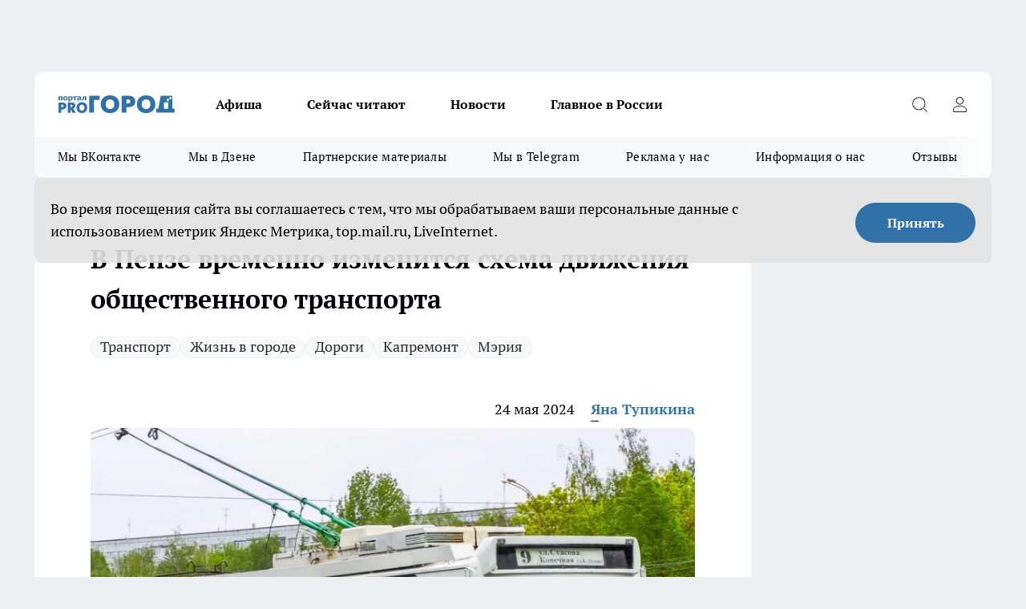

--- FILE ---
content_type: text/html; charset=utf-8
request_url: https://progorod58.ru/news/111653
body_size: 29239
content:
<!DOCTYPE html><html lang="ru" id="KIROV"><head><meta charSet="utf-8"/><meta property="og:url" content="https://progorod58.ru/news/111653"/><meta name="twitter:card" content="summary"/><title>В Пензе временно изменится схема движения общественного транспорта</title><meta name="keywords" content=""/><meta name="description" content="Как сообщили в администрации г. Пензы, в связи с земельными работами для аварийного ремонта теплотрассы, будет временно перекрыта часть дороги на ул. Беляева с 25 по 31 мая."/><meta property="og:type" content="article"/><meta property="og:title" content="В Пензе временно изменится схема движения общественного транспорта"/><meta property="og:description" content="Как сообщили в администрации г. Пензы, в связи с земельными работами для аварийного ремонта теплотрассы, будет временно перекрыта часть дороги на ул. Беляева с 25 по 31 мая."/><meta property="og:image" content="/userfiles/picfullsize/image-1716563016_2689.jpg"/><meta property="og:image:width" content="800"/><meta property="og:image:height" content="400"/><meta property="og:site_name" content="Про Город Пенза"/><meta name="twitter:title" content="В Пензе временно изменится схема движения общественного транспорта"/><meta name="twitter:description" content="Как сообщили в администрации г. Пензы, в связи с земельными работами для аварийного ремонта теплотрассы, будет временно перекрыта часть дороги на ул. Беляева с 25 по 31 мая."/><meta name="twitter:image:src" content="/userfiles/picfullsize/image-1716563016_2689.jpg"/><link rel="canonical" href="https://progorod58.ru/news/111653"/><link rel="amphtml" href="https://progorod58.ru/amp/111653"/><meta name="robots" content="max-image-preview:large"/><meta name="author" content="https://progorod58.ru/redactors/154213"/><meta property="og:locale" content="ru_RU"/><meta name="viewport" content="width=device-width, initial-scale=1"/><script type="application/ld+json">{
                  "@context":"http://schema.org",
                  "@type": "Article",
                  "headline": "В Пензе временно изменится схема движения общественного транспорта ",
                  "image": "https://progorod58.ru/userfiles/picfullsize/image-1716563016_2689.jpg",
                  "author": [
                    {
                      "@type":"Person",
                      "name":"Яна Тупикина",
                      "url": "https://progorod58.ru/redactors/154213"
                    }
                  ],
                  "@graph": [
                      {
                        "@type":"BreadcrumbList",
                        "itemListElement":[
                            {
                              "@type":"ListItem",
                              "position":1,
                              "item":{
                                "@id":"https://progorod58.ru/news",
                                "name":"Новости"
                               }
                             }
                           ]
                       },
                       {
                        "@type": "NewsArticle",
                        "@id": "https://progorod58.ru/news/111653",
                        "headline": "В Пензе временно изменится схема движения общественного транспорта ",
                        "datePublished":"2024-05-24T15:03:00.000Z",
                        "dateModified":"2024-05-24T15:03:36.000Z",
                        "text": "Как сообщили в администрации г. Пензы, в связи с земельными работами для аварийного ремонта теплотрассы, будет временно перекрыта часть дороги на ул. Беляева с 25 по 31 мая.  Движение общественного транспорта будет проходить следующим образом:   автобусы № 70 и маршрутки № 25, 13, 18, 27 с ул. Беляева будут ехать по улицам Нахимова - Леонова, после чего вернуться к стандартной схеме движения; троллейбусы № 9 и № 105 сначала поедут по проспекту Победы, проезжая Заводской район; троллейбусы № 8 будут двигаться с ул. Карпинского по улицам Ленина - Гагарина - Леонова - Циолковского - Крупская - Гагарина и далее по привычной схеме; троллейбусы № 2 начнут движение с ул. Гагарина, после чего поедут по улицам Леонова - Циолковского - Крупская - Гагарина, а затем вернутся к обычному маршруту. Подробности, фото и видео в нашем телеграм-канале. ",
                        "author": [
                             {
                               "@type":"Person",
                               "name":"Яна Тупикина",
                               "url": "https://progorod58.ru/redactors/154213"
                              }
                          ],
                        "about": [{
           "name": "Транспорт"
         },{
           "name": "Жизнь в городе"
         },{
           "name": "Дороги"
         },{
           "name": "Капремонт"
         },{
           "name": "Мэрия"
         }],
                        "url": "https://progorod58.ru/news/111653",
                        "image": "https://progorod58.ru/userfiles/picfullsize/image-1716563016_2689.jpg"
                       }
                   ]
               }
              </script><meta name="next-head-count" content="23"/><link rel="preload" href="/fonts/ptserif.woff2" type="font/woff2" as="font" crossorigin="anonymous"/><link rel="preload" href="/fonts/ptserifbold.woff2" type="font/woff2" as="font" crossorigin="anonymous"/><link rel="manifest" href="/manifest.json"/><link type="application/rss+xml" href="https://progorod58.ru/rss.xml" rel="alternate" title="Новости Пензы и Пензенской области | Про Город Пенза"/><link rel="preload" href="/_next/static/css/75db9e06089fa738.css" as="style"/><link rel="stylesheet" href="/_next/static/css/75db9e06089fa738.css" data-n-g=""/><link rel="preload" href="/_next/static/css/ce4f00f170815283.css" as="style"/><link rel="stylesheet" href="/_next/static/css/ce4f00f170815283.css" data-n-p=""/><link rel="preload" href="/_next/static/css/70bbeb23b7094093.css" as="style"/><link rel="stylesheet" href="/_next/static/css/70bbeb23b7094093.css" data-n-p=""/><link rel="preload" href="/_next/static/css/c71bceb08051b43d.css" as="style"/><link rel="stylesheet" href="/_next/static/css/c71bceb08051b43d.css" data-n-p=""/><noscript data-n-css=""></noscript><script defer="" nomodule="" src="/_next/static/chunks/polyfills-c67a75d1b6f99dc8.js"></script><script src="/_next/static/chunks/webpack-fbd2c56f578bc7c1.js" defer=""></script><script src="/_next/static/chunks/framework-1adfb61063e4f8a7.js" defer=""></script><script src="/_next/static/chunks/main-e58e7b9204b3d76e.js" defer=""></script><script src="/_next/static/chunks/pages/_app-5d231fd4e0c81d3f.js" defer=""></script><script src="/_next/static/chunks/891-900413e3e96b409d.js" defer=""></script><script src="/_next/static/chunks/9670-af82ad4aafbb69f2.js" defer=""></script><script src="/_next/static/chunks/1911-7b2cb5bfeb3ee1e0.js" defer=""></script><script src="/_next/static/chunks/8687-1ac3e84b2392af2a.js" defer=""></script><script src="/_next/static/chunks/8418-b6bd824a15f754cf.js" defer=""></script><script src="/_next/static/chunks/2966-826da35f475536f7.js" defer=""></script><script src="/_next/static/chunks/8174-9a4f163ddd369495.js" defer=""></script><script src="/_next/static/chunks/3917-44659cb0ff32ac0b.js" defer=""></script><script src="/_next/static/chunks/pages/%5Brubric%5D/%5Bid%5D-ba7b9e15d0093b3f.js" defer=""></script><script src="/_next/static/EaTnF01X9pMBry4MTM-W9/_buildManifest.js" defer=""></script><script src="/_next/static/EaTnF01X9pMBry4MTM-W9/_ssgManifest.js" defer=""></script><style id="__jsx-3810719965">.pensnewsHeader.jsx-3810719965 .header_hdrWrp__Hevb2.jsx-3810719965{background-color:#ffcc01}@media screen and (max-width:1024px){.header_hdr__G1vAy.pensnewsHeader.jsx-3810719965{border-bottom:none}}@media screen and (max-width:640px){.header_hdr__G1vAy.pensnewsHeader.jsx-3810719965{border-left:none;border-right:none}}</style><style id="__jsx-118e745f8e3bc100">.logoPg23.jsx-118e745f8e3bc100{width:110px}.logo-irkutsk.jsx-118e745f8e3bc100,.logo-irkutsk.jsx-118e745f8e3bc100 img.jsx-118e745f8e3bc100{width:180px}.pensnewsHeader.jsx-118e745f8e3bc100{width:110px}.logo-media41.jsx-118e745f8e3bc100{width:105px}@media screen and (max-width:1024px){.logoPg23.jsx-118e745f8e3bc100{width:85px}.logo-media41.jsx-118e745f8e3bc100{width:70px}.pensnewsHeader.jsx-118e745f8e3bc100{width:88px}.logo-irkutsk.jsx-118e745f8e3bc100,.logo-irkutsk.jsx-118e745f8e3bc100 img.jsx-118e745f8e3bc100{width:110px}}</style><style id="__jsx-4bc5312448bc76c0">.pensnewsHeader.jsx-4bc5312448bc76c0{background:#ffc000}.pensnewsHeader.jsx-4bc5312448bc76c0::before{background:-webkit-linear-gradient(left,rgba(255,255,255,0)0%,#ffc000 100%);background:-moz-linear-gradient(left,rgba(255,255,255,0)0%,#ffc000 100%);background:-o-linear-gradient(left,rgba(255,255,255,0)0%,#ffc000 100%);background:linear-gradient(to right,rgba(255,255,255,0)0%,#ffc000 100%)}</style></head><body><div id="body-scripts"></div><div id="__next"><div></div><div class="project-layout_projectLayout__3Pcsb"><div class="banner-top_top__xYysY"><div class="banner-top_topPushLinkIframe__2ul4q"></div></div><header class="jsx-3810719965 header_hdr__G1vAy "><div class="container-layout_container__1AyyB"><div class="jsx-3810719965 header_hdrWrp__Hevb2"><button type="button" aria-label="Открыть меню" class="burger_burger__5WgUk burger_burgerHide__e90uD"></button><div class="jsx-118e745f8e3bc100 logo_lg__6mUsM"><a class="jsx-118e745f8e3bc100" href="/"><img src="/logo.svg" alt="Логотип новостного портала Прогород" width="146" loading="lazy" class="jsx-118e745f8e3bc100"/></a></div><div class="jsx-3810719965 "><nav class=""><ul class="nav_nv__LTLnX nav_nvMain__RNgL7"><li><a class="nav_nvLk__w58Wo" href="/afisha">Афиша</a></li><li><a class="nav_nvLk__w58Wo" href="https://progorod58.ru/tags/longrid">Сейчас читают</a></li><li><a class="nav_nvLk__w58Wo" href="/news">Новости</a></li><li><a class="nav_nvLk__w58Wo" href="https://progorod58.ru/tags/novosti-rossii">Главное в России</a></li></ul></nav></div><div class="jsx-3810719965 header_hdrBtnRight__heBh_"><button type="button" aria-label="Открыть поиск" class="jsx-3810719965 header_hdrBtnIcon__a9Ofp header_hdrBtnIconSrch__Po402"></button><button type="button" aria-label="Войти на сайт" class="jsx-3810719965 header_hdrBtnIcon__a9Ofp header_hdrBtnIconPrfl__ZqxUM"></button></div></div></div></header><div class="jsx-4bc5312448bc76c0 sub-menu_sbm__NEMqw"><div class="container-layout_container__1AyyB"><div class="jsx-4bc5312448bc76c0 sub-menu_sbmWrp__cQf1J"><ul class="jsx-4bc5312448bc76c0 sub-menu_sbmLs__cPkmi"><li><a class="sub-menu_sbmLk__2sh_t" rel="noopener noreferrer" target="_blank" href="https://vk.com/progorod58">Мы ВКонтакте</a></li><li><a class="sub-menu_sbmLk__2sh_t" rel="noopener noreferrer" target="_blank" href="https://dzen.ru/progorod58.ru">Мы в Дзене</a></li><li><a class="sub-menu_sbmLk__2sh_t" rel="noopener noreferrer nofollow" target="_blank" href="https://progorod58.ru/tags/partnerskie-materialy">Партнерские материалы</a></li><li><a class="sub-menu_sbmLk__2sh_t" rel="noopener noreferrer" target="_blank" href="https://t.me/pgorod58">Мы в Telegram</a></li><li><a class="sub-menu_sbmLk__2sh_t" rel="noopener noreferrer nofollow" target="_blank" href="https://progorod58.ru/specials/78479">Реклама у нас</a></li><li><a class="sub-menu_sbmLk__2sh_t" rel="noopener noreferrer nofollow" target="_blank" href="https://progorod58.ru/about">Информация о нас</a></li><li><a class="sub-menu_sbmLk__2sh_t" rel="noopener noreferrer nofollow" target="_blank" href="https://progorod58.ru/otzyvy">Отзывы</a></li></ul></div></div></div><div class="container-layout_container__1AyyB"></div><div class="notifycation_notifycation__BeRRP notifycation_notifycationActive__0KCtX"><div class="notifycation_notifycationWrap__8lzkG"><div class="notifycation_notifycationInfoText__yBUtI"><span class="notifycation_notifycationText__mCxhK">Во время посещения сайта вы соглашаетесь с тем, что мы обрабатываем ваши персональные данные с использованием метрик Яндекс Метрика, top.mail.ru, LiveInternet.</span></div><button class="button_button__eJwei notifycation_notifycationBtn__49u6j" type="button">Принять</button></div></div><main><div class="container-layout_container__1AyyB"><div id="article-main"><div class="article-next is-current" data-article-id="111653"><div class="project-col2-layout_grid__blcZV"><div><div><div class="article_article__N5L0U" itemType="http://schema.org/NewsArticle" itemscope=""><meta itemProp="identifier" content="111653"/><meta itemProp="name" content="В Пензе временно изменится схема движения общественного транспорта"/><div class="article-body_articleBody__fiSBh" itemProp="articleBody" id="articleBody"><div class="article-layout_wrap__ppU59"><h1 itemProp="headline">В Пензе временно изменится схема движения общественного транспорта</h1><ul class="article-tags_articleTags__n_Im6"><li class="article-tags_articleTagsItem___8_MQ"><a href="/tags/129" class="article-tags_articleTagsLink__El86x">Транспорт</a></li><li class="article-tags_articleTagsItem___8_MQ"><a href="/tags/133" class="article-tags_articleTagsLink__El86x">Жизнь в городе</a></li><li class="article-tags_articleTagsItem___8_MQ"><a href="/tags/69" class="article-tags_articleTagsLink__El86x">Дороги</a></li><li class="article-tags_articleTagsItem___8_MQ"><a href="/tags/kapremont" class="article-tags_articleTagsLink__El86x">Капремонт</a></li><li class="article-tags_articleTagsItem___8_MQ"><a href="/tags/meria" class="article-tags_articleTagsLink__El86x">Мэрия</a></li></ul><ul class="article-info_articleInfo__uzwts"><li class="article-info_articleInfoItem__1qSY9"><span itemProp="datePublished" content="Fri May 24 2024 18:03:00 GMT+0300 (Moscow Standard Time)" class="article-info_articleInfoDate__S0E0P">24 мая 2024</span></li><li class="article-info_articleInfoItem__1qSY9" itemProp="author" itemscope="" itemType="http://schema.org/Person"><meta itemProp="name" content="Яна Тупикина"/><a class="article-info_articleInfoAuthor__W0ZnW" itemProp="url" href="/redactors/154213">Яна Тупикина</a></li></ul><div class="article-body_articleBodyImgWrap__94WzF"><picture><source type="image/webp" media="(max-width: 480px)" srcSet="/userfiles/picnews/image-1716563016_2689.jpg.webp"/><source media="(max-width: 480px)" srcSet="/userfiles/picnews/image-1716563016_2689.jpg"/><source type="image/webp" srcSet="/userfiles/picfullsize/image-1716563016_2689.jpg.webp"/><img class="article-body_articleBodyImg__kBVHQ" id="articleBodyImg" itemProp="image" src="/userfiles/picfullsize/image-1716563016_2689.jpg" alt="В Пензе временно изменится схема движения общественного транспорта" width="840" fetchpriority="high"/></picture><span class="article-body_articleBodyImgAuthor__PgpFj">Администрация города Пензы</span></div><div class="social-list-subscribe_socialListSubscribe__XrTI7 article-body_articleBodySocialListSubcribe__4Zj9a"><div class="social-list-subscribe_socialListSubscribeLinks__Nh0pM social-list-subscribe_socialListSubscribeLinksMoveTwo__noQO_"><a class="social-list-subscribe_socialListSubscribeLink__JZiqQ social-list-subscribe_socialListSubscribeLinkVk__pdBK7" href="https://vk.com/progorod58" aria-label="Группа ВКонтакте" target="_blank" rel="nofollow noreferrer"></a><a class="social-list-subscribe_socialListSubscribeLink__JZiqQ social-list-subscribe_socialListSubscribeLinkYandexNews__8Cftq" href="https://yandex.ru/news/?favid=254054849" aria-label="Яндекс новости" target="_blank" rel="nofollow noreferrer"></a><a class="social-list-subscribe_socialListSubscribeLink__JZiqQ social-list-subscribe_socialListSubscribeLinkTg__0_4e5" href="https://t.me/pgorod58" aria-label="Телеграм-канал" target="_blank" rel="nofollow noreferrer"></a></div></div><div>
<p>Как сообщили в администрации г. Пензы, в связи с земельными работами для аварийного ремонта теплотрассы, будет временно перекрыта часть дороги на ул. Беляева с 25 по 31 мая.</p>

<p>Движение общественного транспорта будет проходить следующим образом:</p></div><div>

<ul>
<li>автобусы № 70 и маршрутки № 25, 13, 18, 27 с ул. Беляева будут ехать по улицам Нахимова - Леонова, после чего вернуться к стандартной схеме движения;</li>
	<li>троллейбусы № 9 и № 105 сначала поедут по проспекту Победы, проезжая Заводской район;</li>
	<li>троллейбусы № 8 будут двигаться с ул. Карпинского по улицам Ленина - Гагарина - Леонова - Циолковского - Крупская - Гагарина и далее по привычной схеме;</li>
	<li>троллейбусы № 2 начнут движение с ул. Гагарина, после чего поедут по улицам Леонова - Циолковского - Крупская - Гагарина, а затем вернутся к обычному маршруту.</li>
</ul>
<p><strong>Подробности, фото и видео в нашем<a href="https://t.me/pgorod58" rel="nofollow" target="_blank"> телеграм-канале.</a></strong></p></div><div>
</div><div></div><div class="article-body_articleBodyGallery___kxnx"></div></div></div><p>...</p><div class="article-social_articleSocial__XxkFc"><ul class="article-social_articleSocialList__RT4N_"><li class="article-social_articleSocialItem__Tlaeb"><button aria-label="vk" class="react-share__ShareButton article-social_articleSocialIcon__bO__7 article-social_articleSocialIconVk__lCv1v" style="background-color:transparent;border:none;padding:0;font:inherit;color:inherit;cursor:pointer"> </button><span class="react-share__ShareCount article-social_articleSocialCount__Bv_02" url="https://progorod58.ru/news/111653">0<!-- --></span></li><li class="article-social_articleSocialItem__Tlaeb"><button aria-label="whatsapp" class="react-share__ShareButton article-social_articleSocialIcon__bO__7 article-social_articleSocialIconWs__GX1nz" style="background-color:transparent;border:none;padding:0;font:inherit;color:inherit;cursor:pointer"></button></li><li class="article-social_articleSocialItem__Tlaeb"><button aria-label="telegram" class="react-share__ShareButton" style="background-color:transparent;border:none;padding:0;font:inherit;color:inherit;cursor:pointer"><span class="article-social_articleSocialIcon__bO__7 article-social_articleSocialIconTm__21cTB"></span></button></li></ul></div><div><div class="article-related_readAlso__gSVZS"><h2 class="article-related_readAlsoTitle__xPfrC">Читайте также:</h2><ul class="article-related_readAlsoList__EWXhB"><li class="article-related_readAlsoItem__ZS_63"><a class="article-related_readAlsoLink__7G353" href="/news/137920">Вадим Супиков передал юным пензенцам сладкие подарки в рамках акции «В новый год вместе»<!-- --><span class="article-related_readAlsoTime__2TnlE">13:20<!-- --></span></a></li><li class="article-related_readAlsoItem__ZS_63"><a class="article-related_readAlsoLink__7G353" href="/news/137917">Пьяного пензенца, устроившего дебош в доме на ул. Ладожской, задержали росгвардейцы<!-- --><span class="article-related_readAlsoTime__2TnlE">12:45<!-- --></span></a></li></ul></div></div></div></div></div><div class="project-col2-layout_colRight__4tTcN"><div class="rows-layout_rows__3bztI"><div class="contentRightMainBanner"></div><div class="news-column_nwsCln__D57Ck"><div class="news-column_nwsClnInner__czYW8" style="height:auto"><h2 class="news-column_nwsClnTitle__oO_5p">Популярное</h2><ul class="news-column_nwsClnContainer__o9oJT"><li class="news-column-item_newsColumnItem__T8HDp"><a class="news-column-item_newsColumnItemLink___vq2I" title="Куда сходить с ребёнком в Пензе: необычная игровая зона" target="_blank" href="/specials/93313"><h3 class="news-column-item_newsColumnItemTitle__q25Nk"><span class="news-column-item_newsColumnItemTitleInner__BE2lu">Куда сходить с ребёнком в Пензе: необычная игровая зона</span></h3></a></li><li class="news-column-item_newsColumnItem__T8HDp"><a class="news-column-item_newsColumnItemLink___vq2I" title="Базальная имплантация – улыбка за три дня" href="/companies/58759"><h3 class="news-column-item_newsColumnItemTitle__q25Nk"><span class="news-column-item_newsColumnItemTitleInner__BE2lu">Базальная имплантация – улыбка за три дня</span></h3></a></li><li class="news-column-item_newsColumnItem__T8HDp"><a class="news-column-item_newsColumnItemLink___vq2I" title="Простые советы, как пензенцу выбрать щенка в дом" href="/companies/66159"><h3 class="news-column-item_newsColumnItemTitle__q25Nk"><span class="news-column-item_newsColumnItemTitleInner__BE2lu">Простые советы, как пензенцу выбрать щенка в дом</span></h3></a></li><li class="news-column-item_newsColumnItem__T8HDp"><a class="news-column-item_newsColumnItemLink___vq2I" title="Всего 95 квартир: в Пензе строят дом с личными террасами и подземной парковкой" target="_blank" href="/specials/132037"><h3 class="news-column-item_newsColumnItemTitle__q25Nk"><span class="news-column-item_newsColumnItemTitleInner__BE2lu">Всего 95 квартир: в Пензе строят дом с личными террасами и подземной парковкой</span></h3></a></li><li class="news-column-item_newsColumnItem__T8HDp"><a class="news-column-item_newsColumnItemLink___vq2I" title="Чистящее средство из мандариновых корок и уксуса. Рецепт и применение " href="/news/136453"><h3 class="news-column-item_newsColumnItemTitle__q25Nk"><span class="news-column-item_newsColumnItemTitleInner__BE2lu">Чистящее средство из мандариновых корок и уксуса. Рецепт и применение </span></h3></a></li><li class="news-column-item_newsColumnItem__T8HDp"><a class="news-column-item_newsColumnItemLink___vq2I" title="Челябинск - приятный город для жизни. Дешёвое жильё, работа и культура " href="/news/136289"><h3 class="news-column-item_newsColumnItemTitle__q25Nk"><span class="news-column-item_newsColumnItemTitleInner__BE2lu">Челябинск - приятный город для жизни. Дешёвое жильё, работа и культура </span></h3></a></li><li class="news-column-item_newsColumnItem__T8HDp"><a class="news-column-item_newsColumnItemLink___vq2I" title="Сравнение цен на белорусские продукты в Москве и Минске. Обзор ассортимента и качества " href="/news/136395"><h3 class="news-column-item_newsColumnItemTitle__q25Nk"><span class="news-column-item_newsColumnItemTitleInner__BE2lu">Сравнение цен на белорусские продукты в Москве и Минске. Обзор ассортимента и качества </span></h3></a></li><li class="news-column-item_newsColumnItem__T8HDp"><a class="news-column-item_newsColumnItemLink___vq2I" title="Мандариновые корки заливаю уксусом — и всю зиму не нарадуюсь своей хитрой смекалке: лайфхак для умных хозяек" href="/news/137182"><h3 class="news-column-item_newsColumnItemTitle__q25Nk"><span class="news-column-item_newsColumnItemTitleInner__BE2lu">Мандариновые корки заливаю уксусом — и всю зиму не нарадуюсь своей хитрой смекалке: лайфхак для умных хозяек</span></h3></a></li><li class="news-column-item_newsColumnItem__T8HDp"><a class="news-column-item_newsColumnItemLink___vq2I" title="Мода на необычные имена: проблемы подросших детей. Узнайте все сложности " href="/news/136231"><h3 class="news-column-item_newsColumnItemTitle__q25Nk"><span class="news-column-item_newsColumnItemTitleInner__BE2lu">Мода на необычные имена: проблемы подросших детей. Узнайте все сложности </span></h3></a></li><li class="news-column-item_newsColumnItem__T8HDp"><a class="news-column-item_newsColumnItemLink___vq2I" title="Утепление окон туалетной бумагой и ПВА против сквозняков " href="/news/136579"><h3 class="news-column-item_newsColumnItemTitle__q25Nk"><span class="news-column-item_newsColumnItemTitleInner__BE2lu">Утепление окон туалетной бумагой и ПВА против сквозняков </span></h3></a></li><li class="news-column-item_newsColumnItem__T8HDp"><a class="news-column-item_newsColumnItemLink___vq2I" title="Как вести себя при остановке ДПС? Честные советы от инспектора со стажем 13 лет " href="/news/136394"><h3 class="news-column-item_newsColumnItemTitle__q25Nk"><span class="news-column-item_newsColumnItemTitleInner__BE2lu">Как вести себя при остановке ДПС? Честные советы от инспектора со стажем 13 лет </span></h3></a></li><li class="news-column-item_newsColumnItem__T8HDp"><a class="news-column-item_newsColumnItemLink___vq2I" title="Как отличить натуральное масло от подделки. Три простых домашних теста " href="/news/136895"><h3 class="news-column-item_newsColumnItemTitle__q25Nk"><span class="news-column-item_newsColumnItemTitleInner__BE2lu">Как отличить натуральное масло от подделки. Три простых домашних теста </span></h3></a></li><li class="news-column-item_newsColumnItem__T8HDp"><a class="news-column-item_newsColumnItemLink___vq2I" title="Значение имени Вениамин - «сын правой руки». История и характер " href="/news/136237"><h3 class="news-column-item_newsColumnItemTitle__q25Nk"><span class="news-column-item_newsColumnItemTitleInner__BE2lu">Значение имени Вениамин - «сын правой руки». История и характер </span></h3></a></li><li class="news-column-item_newsColumnItem__T8HDp"><a class="news-column-item_newsColumnItemLink___vq2I" title="15 лет проработала в кондитерской: такие торты домой не куплю и вам не советую - честный взгляд на нюансы производства" href="/news/137186"><h3 class="news-column-item_newsColumnItemTitle__q25Nk"><span class="news-column-item_newsColumnItemTitleInner__BE2lu">15 лет проработала в кондитерской: такие торты домой не куплю и вам не советую - честный взгляд на нюансы производства</span></h3></a></li><li class="news-column-item_newsColumnItem__T8HDp"><a class="news-column-item_newsColumnItemLink___vq2I" title="Верховный суд поставил точку в вопросе: как действовать, если по трассе ползет трактор - допустим ли обгон через сплошную линию или нет " href="/news/137114"><h3 class="news-column-item_newsColumnItemTitle__q25Nk"><span class="news-column-item_newsColumnItemTitleInner__BE2lu">Верховный суд поставил точку в вопросе: как действовать, если по трассе ползет трактор - допустим ли обгон через сплошную линию или нет </span></h3></a></li><li class="news-column-item_newsColumnItem__T8HDp"><a class="news-column-item_newsColumnItemLink___vq2I" title="Рейтинг надежных китайских авто от эксперта. Какие модели купить, а от каких отказаться? " href="/news/136398"><h3 class="news-column-item_newsColumnItemTitle__q25Nk"><span class="news-column-item_newsColumnItemTitleInner__BE2lu">Рейтинг надежных китайских авто от эксперта. Какие модели купить, а от каких отказаться? </span></h3></a></li><li class="news-column-item_newsColumnItem__T8HDp"><a class="news-column-item_newsColumnItemLink___vq2I" title="Какие расходники из Фикс Прайса стоит брать пачками. Обзор выгодных покупок" href="/news/136553"><h3 class="news-column-item_newsColumnItemTitle__q25Nk"><span class="news-column-item_newsColumnItemTitleInner__BE2lu">Какие расходники из Фикс Прайса стоит брать пачками. Обзор выгодных покупок</span></h3></a></li><li class="news-column-item_newsColumnItem__T8HDp"><a class="news-column-item_newsColumnItemLink___vq2I" title="Узнай всё об имени Алиса: история, характер и судьба благородного имени " href="/news/136835"><h3 class="news-column-item_newsColumnItemTitle__q25Nk"><span class="news-column-item_newsColumnItemTitleInner__BE2lu">Узнай всё об имени Алиса: история, характер и судьба благородного имени </span></h3></a></li><li class="news-column-item_newsColumnItem__T8HDp"><a class="news-column-item_newsColumnItemLink___vq2I" title="Миф о белорусском качестве против фактов. Что важнее: страна-производитель или технология?" href="/news/137050"><h3 class="news-column-item_newsColumnItemTitle__q25Nk"><span class="news-column-item_newsColumnItemTitleInner__BE2lu">Миф о белорусском качестве против фактов. Что важнее: страна-производитель или технология?</span></h3></a></li><li class="news-column-item_newsColumnItem__T8HDp"><a class="news-column-item_newsColumnItemLink___vq2I" title="Обзор колбасы категории &quot;А&quot; от &quot;Ермолино&quot;: изучаем состав, вкус и соответствие ГОСТу. Честные впечатления от бюджетного продукта " href="/news/136768"><h3 class="news-column-item_newsColumnItemTitle__q25Nk"><span class="news-column-item_newsColumnItemTitleInner__BE2lu">Обзор колбасы категории &quot;А&quot; от &quot;Ермолино&quot;: изучаем состав, вкус и соответствие ГОСТу. Честные впечатления от бюджетного продукта </span></h3></a></li></ul><div class="loader_loader__hkoAF"><div class="loader_loaderEllips__KODaj"><div></div><div></div><div></div><div></div></div></div></div></div></div></div></div><div class="project-col3-layout_grid__7HWCj project-col3-layout-news"><div class="project-col3-layout_colLeft__MzrDW"><div class="news-column_nwsCln__D57Ck"><div class="news-column_nwsClnInner__czYW8" style="height:auto"><h2 class="news-column_nwsClnTitle__oO_5p">Последние новости</h2><ul class="news-column_nwsClnContainer__o9oJT"><li class="news-column-item_newsColumnItem__T8HDp"><a class="news-column-item_newsColumnItemLink___vq2I" title="Пензенские архивисты приступили к созданию выставки в честь 200-летия восстания декабристов" href="/news/137918"><h3 class="news-column-item_newsColumnItemTitle__q25Nk"><span class="news-column-item_newsColumnItemTitleInner__BE2lu">Пензенские архивисты приступили к созданию выставки в честь 200-летия восстания декабристов</span></h3><span class="news-column-item_newsColumnItemTime__oBzoe">13:05<!-- --></span></a></li><li class="news-column-item_newsColumnItem__T8HDp"><a class="news-column-item_newsColumnItemLink___vq2I" title="Пьяного пензенца, устроившего дебош в доме на ул. Ладожской, задержали росгвардейцы" href="/news/137917"><h3 class="news-column-item_newsColumnItemTitle__q25Nk"><span class="news-column-item_newsColumnItemTitleInner__BE2lu">Пьяного пензенца, устроившего дебош в доме на ул. Ладожской, задержали росгвардейцы</span></h3><span class="news-column-item_newsColumnItemTime__oBzoe">12:45<!-- --></span></a></li><li class="news-column-item_newsColumnItem__T8HDp"><a class="news-column-item_newsColumnItemLink___vq2I" title="Николай Симонов отметил наградами пензенских энергетиков" href="/news/137916"><h3 class="news-column-item_newsColumnItemTitle__q25Nk"><span class="news-column-item_newsColumnItemTitleInner__BE2lu">Николай Симонов отметил наградами пензенских энергетиков</span></h3><span class="news-column-item_newsColumnItemTime__oBzoe">12:30<!-- --></span></a></li><li class="news-column-item_newsColumnItem__T8HDp"><a class="news-column-item_newsColumnItemLink___vq2I" title="Университет в шоке! Доцента Пензенского вуза оштрафовали на полмиллиона рублей за получение взятки " href="/news/137895"><h3 class="news-column-item_newsColumnItemTitle__q25Nk"><span class="news-column-item_newsColumnItemTitleInner__BE2lu">Университет в шоке! Доцента Пензенского вуза оштрафовали на полмиллиона рублей за получение взятки </span></h3><span class="news-column-item_newsColumnItemTime__oBzoe">12:21<!-- --></span></a></li><li class="news-column-item_newsColumnItem__T8HDp"><a class="news-column-item_newsColumnItemLink___vq2I" title="В с. Ключи завершился капремонт водозаборного узла и артезианской скважины" href="/news/137915"><h3 class="news-column-item_newsColumnItemTitle__q25Nk"><span class="news-column-item_newsColumnItemTitleInner__BE2lu">В с. Ключи завершился капремонт водозаборного узла и артезианской скважины</span></h3><span class="news-column-item_newsColumnItemTime__oBzoe">12:18<!-- --></span></a></li><li class="news-column-item_newsColumnItem__T8HDp"><a class="news-column-item_newsColumnItemLink___vq2I" title="Билайн запустил новогоднюю акцию для клиентов «плана б.» — обмен гигабайтов на скидки и промокоды от партнёров" href="/companies/137919?erid=2VSb5yEvWg1"><h3 class="news-column-item_newsColumnItemTitle__q25Nk"><span class="news-column-item_newsColumnItemTitleInner__BE2lu">Билайн запустил новогоднюю акцию для клиентов «плана б.» — обмен гигабайтов на скидки и промокоды от партнёров</span></h3><span class="news-column-item_newsColumnItemTime__oBzoe">12:00<!-- --></span></a></li><li class="news-column-item_newsColumnItem__T8HDp"><a class="news-column-item_newsColumnItemLink___vq2I" title="Более 600 нарушений эксплуатации газового оборудования выявлено в Пензенской области " href="/news/137913"><h3 class="news-column-item_newsColumnItemTitle__q25Nk"><span class="news-column-item_newsColumnItemTitleInner__BE2lu">Более 600 нарушений эксплуатации газового оборудования выявлено в Пензенской области </span></h3><span class="news-column-item_newsColumnItemTime__oBzoe">11:58<!-- --></span></a></li><li class="news-column-item_newsColumnItem__T8HDp"><a class="news-column-item_newsColumnItemLink___vq2I" title="В противогололедной обработке дорог Пензенской области участвовало 288 единиц спецтехники" href="/news/137912"><h3 class="news-column-item_newsColumnItemTitle__q25Nk"><span class="news-column-item_newsColumnItemTitleInner__BE2lu">В противогололедной обработке дорог Пензенской области участвовало 288 единиц спецтехники</span></h3><span class="news-column-item_newsColumnItemTime__oBzoe">11:40<!-- --></span></a></li><li class="news-column-item_newsColumnItem__T8HDp"><a class="news-column-item_newsColumnItemLink___vq2I" title="Пензенский колледж пищевой промышленности и коммерции обеспечили учебной лабораторией" href="/news/137911"><h3 class="news-column-item_newsColumnItemTitle__q25Nk"><span class="news-column-item_newsColumnItemTitleInner__BE2lu">Пензенский колледж пищевой промышленности и коммерции обеспечили учебной лабораторией</span></h3><span class="news-column-item_newsColumnItemTime__oBzoe">11:25<!-- --></span></a></li><li class="news-column-item_newsColumnItem__T8HDp"><a class="news-column-item_newsColumnItemLink___vq2I" title="Пензенцев предупредили о введении карантина в больнице им. Н.Н. Бурденко" href="/news/137910"><h3 class="news-column-item_newsColumnItemTitle__q25Nk"><span class="news-column-item_newsColumnItemTitleInner__BE2lu">Пензенцев предупредили о введении карантина в больнице им. Н.Н. Бурденко</span></h3><span class="news-column-item_newsColumnItemTime__oBzoe">11:12<!-- --></span></a></li><li class="news-column-item_newsColumnItem__T8HDp"><a class="news-column-item_newsColumnItemLink___vq2I" title="Нежелание сдавать экзамен на права обернулось для жителя Башмаковского района уголовным делом" href="/news/137909"><h3 class="news-column-item_newsColumnItemTitle__q25Nk"><span class="news-column-item_newsColumnItemTitleInner__BE2lu">Нежелание сдавать экзамен на права обернулось для жителя Башмаковского района уголовным делом</span></h3><span class="news-column-item_newsColumnItemTime__oBzoe">10:55<!-- --></span></a></li><li class="news-column-item_newsColumnItem__T8HDp"><a class="news-column-item_newsColumnItemLink___vq2I" title="За безопасность пензенцев на новогодних праздниках будут отвечать 338 полицейских" href="/news/137906"><h3 class="news-column-item_newsColumnItemTitle__q25Nk"><span class="news-column-item_newsColumnItemTitleInner__BE2lu">За безопасность пензенцев на новогодних праздниках будут отвечать 338 полицейских</span></h3><span class="news-column-item_newsColumnItemTime__oBzoe">10:20<!-- --></span></a></li><li class="news-column-item_newsColumnItem__T8HDp"><a class="news-column-item_newsColumnItemLink___vq2I" title="18-летний сердобчанин лишился более 820 тыс. рублей в попытках получить интимные услуги" href="/news/137905"><h3 class="news-column-item_newsColumnItemTitle__q25Nk"><span class="news-column-item_newsColumnItemTitleInner__BE2lu">18-летний сердобчанин лишился более 820 тыс. рублей в попытках получить интимные услуги</span></h3><span class="news-column-item_newsColumnItemTime__oBzoe">10:05<!-- --></span></a></li><li class="news-column-item_newsColumnItem__T8HDp"><a class="news-column-item_newsColumnItemLink___vq2I" title="Глава Пензы поручил подготовить график дежурств на новогодние праздники " href="/news/137904"><h3 class="news-column-item_newsColumnItemTitle__q25Nk"><span class="news-column-item_newsColumnItemTitleInner__BE2lu">Глава Пензы поручил подготовить график дежурств на новогодние праздники </span></h3><span class="news-column-item_newsColumnItemTime__oBzoe">09:40<!-- --></span></a></li><li class="news-column-item_newsColumnItem__T8HDp"><a class="news-column-item_newsColumnItemLink___vq2I" title="В Кузнецке мужчина напал на своего «соперника» с топором, думая, что тот уводит его жену" href="/news/137903"><h3 class="news-column-item_newsColumnItemTitle__q25Nk"><span class="news-column-item_newsColumnItemTitleInner__BE2lu">В Кузнецке мужчина напал на своего «соперника» с топором, думая, что тот уводит его жену</span></h3><span class="news-column-item_newsColumnItemTime__oBzoe">09:20<!-- --></span></a></li><li class="news-column-item_newsColumnItem__T8HDp"><a class="news-column-item_newsColumnItemLink___vq2I" title="В Каменском районе специалисты обнаружили бесхозяйное ГТС" href="/news/137902"><h3 class="news-column-item_newsColumnItemTitle__q25Nk"><span class="news-column-item_newsColumnItemTitleInner__BE2lu">В Каменском районе специалисты обнаружили бесхозяйное ГТС</span></h3><span class="news-column-item_newsColumnItemTime__oBzoe">09:05<!-- --></span></a></li><li class="news-column-item_newsColumnItem__T8HDp"><a class="news-column-item_newsColumnItemLink___vq2I" title="Пензенец, решив устроить себе ночное застолье, обокрал местный магазин" href="/news/137901"><h3 class="news-column-item_newsColumnItemTitle__q25Nk"><span class="news-column-item_newsColumnItemTitleInner__BE2lu">Пензенец, решив устроить себе ночное застолье, обокрал местный магазин</span></h3><span class="news-column-item_newsColumnItemTime__oBzoe">08:45<!-- --></span></a></li><li class="news-column-item_newsColumnItem__T8HDp"><a class="news-column-item_newsColumnItemLink___vq2I" title="По поручению губернатора началась разработка проекта по строительству дороги-дублера ул. Новоселов" href="/news/137900"><h3 class="news-column-item_newsColumnItemTitle__q25Nk"><span class="news-column-item_newsColumnItemTitleInner__BE2lu">По поручению губернатора началась разработка проекта по строительству дороги-дублера ул. Новоселов</span></h3><span class="news-column-item_newsColumnItemTime__oBzoe">08:30<!-- --></span></a></li><li class="news-column-item_newsColumnItem__T8HDp"><a class="news-column-item_newsColumnItemLink___vq2I" title="В Пензе транспортная прокуратура взяла под личный контроль ремонт путепровода на ул. Луначарского" href="/news/137899"><h3 class="news-column-item_newsColumnItemTitle__q25Nk"><span class="news-column-item_newsColumnItemTitleInner__BE2lu">В Пензе транспортная прокуратура взяла под личный контроль ремонт путепровода на ул. Луначарского</span></h3><span class="news-column-item_newsColumnItemTime__oBzoe">08:16<!-- --></span></a></li><li class="news-column-item_newsColumnItem__T8HDp"><a class="news-column-item_newsColumnItemLink___vq2I" title="Доцент пензенского вуза предстала перед судом за получение взятки от студентки" href="/news/137898"><h3 class="news-column-item_newsColumnItemTitle__q25Nk"><span class="news-column-item_newsColumnItemTitleInner__BE2lu">Доцент пензенского вуза предстала перед судом за получение взятки от студентки</span></h3><span class="news-column-item_newsColumnItemTime__oBzoe">07:58<!-- --></span></a></li><li class="news-column-item_newsColumnItem__T8HDp"><a class="news-column-item_newsColumnItemLink___vq2I" title="В Пензенской области директору холдинга удалось скрыть от налоговой более 14,5 млн рублей" href="/news/137897"><h3 class="news-column-item_newsColumnItemTitle__q25Nk"><span class="news-column-item_newsColumnItemTitleInner__BE2lu">В Пензенской области директору холдинга удалось скрыть от налоговой более 14,5 млн рублей</span></h3><span class="news-column-item_newsColumnItemTime__oBzoe">07:48<!-- --></span></a></li><li class="news-column-item_newsColumnItem__T8HDp"><a class="news-column-item_newsColumnItemLink___vq2I" title="Пензенцы жалуются на маршрутку №20" href="/news/137888"><h3 class="news-column-item_newsColumnItemTitle__q25Nk"><span class="news-column-item_newsColumnItemTitleInner__BE2lu">Пензенцы жалуются на маршрутку №20</span></h3><span class="news-column-item_newsColumnItemTime__oBzoe">Вчера <!-- --></span></a></li><li class="news-column-item_newsColumnItem__T8HDp"><a class="news-column-item_newsColumnItemLink___vq2I" title="Проезд Черепановых могут отремонтировать в 2026 году" href="/news/137887"><h3 class="news-column-item_newsColumnItemTitle__q25Nk"><span class="news-column-item_newsColumnItemTitleInner__BE2lu">Проезд Черепановых могут отремонтировать в 2026 году</span></h3><span class="news-column-item_newsColumnItemTime__oBzoe">Вчера <!-- --></span></a></li><li class="news-column-item_newsColumnItem__T8HDp"><a class="news-column-item_newsColumnItemLink___vq2I" title="«Темнота, бегают лисы»: жители Сосновоборска просят сделать освещение" href="/news/137884"><h3 class="news-column-item_newsColumnItemTitle__q25Nk"><span class="news-column-item_newsColumnItemTitleInner__BE2lu">«Темнота, бегают лисы»: жители Сосновоборска просят сделать освещение</span></h3><span class="news-column-item_newsColumnItemTime__oBzoe">Вчера <!-- --></span></a></li><li class="news-column-item_newsColumnItem__T8HDp"><a class="news-column-item_newsColumnItemLink___vq2I" title="Проект реконструкции сетей на ул. Совхоз-Техникум должен пройти экспертизу к маю" href="/news/137882"><h3 class="news-column-item_newsColumnItemTitle__q25Nk"><span class="news-column-item_newsColumnItemTitleInner__BE2lu">Проект реконструкции сетей на ул. Совхоз-Техникум должен пройти экспертизу к маю</span></h3><span class="news-column-item_newsColumnItemTime__oBzoe">Вчера <!-- --></span></a></li><li class="news-column-item_newsColumnItem__T8HDp"><a class="news-column-item_newsColumnItemLink___vq2I" title="Жители Ново-Казанской жалуются на частые отключения воды" href="/news/137880"><h3 class="news-column-item_newsColumnItemTitle__q25Nk"><span class="news-column-item_newsColumnItemTitleInner__BE2lu">Жители Ново-Казанской жалуются на частые отключения воды</span></h3><span class="news-column-item_newsColumnItemTime__oBzoe">Вчера <!-- --></span></a></li><li class="news-column-item_newsColumnItem__T8HDp"><a class="news-column-item_newsColumnItemLink___vq2I" title="«Газель» застряла под пензенским «мостом Винни-Пуха»" href="/news/137879"><h3 class="news-column-item_newsColumnItemTitle__q25Nk"><span class="news-column-item_newsColumnItemTitleInner__BE2lu">«Газель» застряла под пензенским «мостом Винни-Пуха»</span></h3><span class="news-column-item_newsColumnItemTime__oBzoe">Вчера <!-- --></span></a></li><li class="news-column-item_newsColumnItem__T8HDp"><a class="news-column-item_newsColumnItemLink___vq2I" title="В Пензе перевозчиков оштрафуют за грязные окна" href="/news/137878"><h3 class="news-column-item_newsColumnItemTitle__q25Nk"><span class="news-column-item_newsColumnItemTitleInner__BE2lu">В Пензе перевозчиков оштрафуют за грязные окна</span></h3><span class="news-column-item_newsColumnItemTime__oBzoe">Вчера <!-- --></span></a></li><li class="news-column-item_newsColumnItem__T8HDp"><a class="news-column-item_newsColumnItemLink___vq2I" title="Под Пензой перевернулся автомобиль" href="/news/137877"><h3 class="news-column-item_newsColumnItemTitle__q25Nk"><span class="news-column-item_newsColumnItemTitleInner__BE2lu">Под Пензой перевернулся автомобиль</span></h3><span class="news-column-item_newsColumnItemTime__oBzoe">Вчера <!-- --></span></a></li><li class="news-column-item_newsColumnItem__T8HDp"><a class="news-column-item_newsColumnItemLink___vq2I" title="В Лунинском районе до сих пор не вернули воду в дома" href="/news/137876"><h3 class="news-column-item_newsColumnItemTitle__q25Nk"><span class="news-column-item_newsColumnItemTitleInner__BE2lu">В Лунинском районе до сих пор не вернули воду в дома</span></h3><span class="news-column-item_newsColumnItemTime__oBzoe">Вчера <!-- --></span></a></li><li class="news-column-item_newsColumnItem__T8HDp"><a class="news-column-item_newsColumnItemLink___vq2I" title="Остались ли в Пензе бесплатные кружки и клубы для развития детей: где искать и как записаться" href="/news/137826"><h3 class="news-column-item_newsColumnItemTitle__q25Nk"><span class="news-column-item_newsColumnItemTitleInner__BE2lu">Остались ли в Пензе бесплатные кружки и клубы для развития детей: где искать и как записаться</span></h3><span class="news-column-item_newsColumnItemTime__oBzoe">Вчера <!-- --></span></a></li><li class="news-column-item_newsColumnItem__T8HDp"><a class="news-column-item_newsColumnItemLink___vq2I" title="На Измайлова сбили доставщика еды" href="/news/137875"><h3 class="news-column-item_newsColumnItemTitle__q25Nk"><span class="news-column-item_newsColumnItemTitleInner__BE2lu">На Измайлова сбили доставщика еды</span></h3><span class="news-column-item_newsColumnItemTime__oBzoe">Вчера <!-- --></span></a></li><li class="news-column-item_newsColumnItem__T8HDp"><a class="news-column-item_newsColumnItemLink___vq2I" title="«Ростелеком» обеспечил мобильной связью 42 пензенских поселка" href="/companies/137855"><h3 class="news-column-item_newsColumnItemTitle__q25Nk"><span class="news-column-item_newsColumnItemTitleInner__BE2lu">«Ростелеком» обеспечил мобильной связью 42 пензенских поселка</span></h3><span class="news-column-item_newsColumnItemTime__oBzoe">Вчера <!-- --></span></a></li><li class="news-column-item_newsColumnItem__T8HDp"><a class="news-column-item_newsColumnItemLink___vq2I" title="В 2026 году в Пензенской области планируется реализация 11 нацпроектов" href="/news/137852"><h3 class="news-column-item_newsColumnItemTitle__q25Nk"><span class="news-column-item_newsColumnItemTitleInner__BE2lu">В 2026 году в Пензенской области планируется реализация 11 нацпроектов</span></h3><span class="news-column-item_newsColumnItemTime__oBzoe">Вчера <!-- --></span></a></li><li class="news-column-item_newsColumnItem__T8HDp"><a class="news-column-item_newsColumnItemLink___vq2I" title="В Пензенском районе водитель «УАЗа» сбил 16-летнюю девочку" href="/news/137851"><h3 class="news-column-item_newsColumnItemTitle__q25Nk"><span class="news-column-item_newsColumnItemTitleInner__BE2lu">В Пензенском районе водитель «УАЗа» сбил 16-летнюю девочку</span></h3><span class="news-column-item_newsColumnItemTime__oBzoe">Вчера <!-- --></span></a></li></ul><div class="loader_loader__hkoAF"><div class="loader_loaderEllips__KODaj"><div></div><div></div><div></div><div></div></div></div></div></div></div><div><div><div class="project-col3-layout_row__DtF_s"><div></div><div class="project-col3-layout_contentRightStretch__pxH3h"></div></div><div class="project-col3-layout_row__DtF_s"><div><div class="rows-layout_rows__3bztI"><div class="loader_loader__hkoAF"><div class="loader_loaderEllips__KODaj"><div></div><div></div><div></div><div></div></div></div><div id="banners-after-comments"></div></div></div><div class="project-col3-layout_contentRightStretch__pxH3h"><div class="rows-layout_rows__3bztI"></div></div></div></div></div></div></div></div></div></main><footer class="footer_ftr__cmYCE" id="footer"><div class="footer_ftrTop__kQgzh"><div class="container-layout_container__1AyyB"><div class="footer_ftrFlexRow__ytRrf"><ul class="footer-menu-top_ftrTopLst__ZpvAv"><li class="footer-menu-top-item_ftrTopLstItem__wNwTE"><a class="footer-menu-top-item_ftrTopLstItemLnk___R44S" href="https://kmarket58.ru/" rel="noreferrer" target="_blank">Шопинг онлайн</a></li><li class="footer-menu-top-item_ftrTopLstItem__wNwTE"><a class="footer-menu-top-item_ftrTopLstItemLnk___R44S" href="https://progorod58.ru/news/64519" rel="noreferrer nofollow" target="_blank">Газета городских новостей онлайн</a></li><li class="footer-menu-top-item_ftrTopLstItem__wNwTE"><a class="footer-menu-top-item_ftrTopLstItemLnk___R44S" href="https://progorod58.ru/pages/article_review" rel="noreferrer nofollow" target="_blank">Обзорные статьи и пресс-релизы</a></li><li class="footer-menu-top-item_ftrTopLstItem__wNwTE"><a class="footer-menu-top-item_ftrTopLstItemLnk___R44S" href="https://progorod58.ru/companies/72728" rel="noreferrer nofollow" target="_blank">Подготовка к школе</a></li><li class="footer-menu-top-item_ftrTopLstItem__wNwTE"><a class="footer-menu-top-item_ftrTopLstItemLnk___R44S" href="https://progorod58.ru/tags/novosti-kompanij" rel="noreferrer nofollow" target="_blank">Полезно знать </a></li></ul><div><div class="footer_ftrSocialListTitle__ETxLx">Мы в социальных сетях</div><div class="social-list_socialList__i40hv footer_ftrSocialList__6jjdK"><a class="social-list_socialListLink__adxLx social-list_socialListLinkVk__cilji" href="https://vk.com/progorod58" aria-label="Группа ВКонтакте" target="_blank" rel="noreferrer nofollow"></a><a class="social-list_socialListLink__adxLx social-list_socialListLinkOdn__KIfLM" href="https://ok.ru/group/53640809873479" aria-label="Группа в Одноклассниках" target="_blank" rel="noreferrer nofollow"></a><a class="social-list_socialListLink__adxLx social-list_socialListLinkTm__hU_Y6" href="https://t.me/pgorod58" aria-label="Телеграм-канал" target="_blank" rel="noreferrer nofollow"></a><a class="social-list_socialListLink__adxLx social-list_socialListLinkZen__kWJo_" href="https://zen.yandex.ru/progorod58.ru" aria-label="Канал Яндекс Дзен" target="_blank" rel="noreferrer nofollow"></a></div></div></div></div></div><div class="footer_ftrBtm__dFZLr"><div class="container-layout_container__1AyyB"><ul class="footer-menu-bottom_ftrBtmLst__Sv5Gw"><li class="footer-menu-bottom-item_ftrBtmLstItem__jusTz"><a href="/requirements-for-original-layouts" class="footer-menu-bottom-item_ftrBtmLstItemLnk__PfsF1">Требования к оригинальным макетам</a></li><li class="footer-menu-bottom-item_ftrBtmLstItem__jusTz"><a href="http://progorod58.ru/page137" class="footer-menu-bottom-item_ftrBtmLstItemLnk__PfsF1" rel="noreferrer nofollow" target="_blank">Условия труда</a></li><li class="footer-menu-bottom-item_ftrBtmLstItem__jusTz"><a href="http://vpenze.ru" class="footer-menu-bottom-item_ftrBtmLstItemLnk__PfsF1" rel="noreferrer nofollow" target="_blank">Главная</a></li></ul><div class="footer_ftrInfo___sk0r"><div class="footer_ftrInfoWrap__DTP22"><div><p>Сетевое-издание <a href="http://www.progorod58.ru/">www.progorod58.ru</a></p>

<p>Главный редактор: Полудницына Е.В.</p>

<p>Адрес электронной почты редакции: <a href="mailto:propenza@mail.ru" rel="nofollow">propenza@mail.ru</a>,&nbsp;progorodpenza58@yandex.ru<br />
Телефоны редакции: +7 (928) 23 79 872&nbsp;<br />
Размещение рекламы: vpenze.ru@mail.ru<br />
Телефон коммерческого отдела: +7 (902) 205 50 66</p>
</div><div><p>Учредитель ООО &laquo;Пенза-Пресс&raquo;. Свидетельство о регистрации СМИ: ЭЛ № ФС77-68170 от 27 декабря 2016. Зарегистрировано Федеральной службой по надзору в сфере связи, информационных технологий и массовых коммуникаций. Адрес редакции: 440000, Пензенская область, г. Пенза, ул. Красная, 104, 4 этаж. Перевод названия на государственный язык Российской Федерации: прогород58.ру.&nbsp;</p>

<p>Любые материалы, размещенные на портале &laquo;<a href="https://vk.com/away.php?to=https%3A%2F%2Fprogorod62.ru&amp;utf=1" rel="noopener noreferrer" target="_blank">progorod58.ru</a>&raquo; сотрудниками редакции, внештатными авторами и читателями, являются объектами авторского права. Права &laquo;<a href="https://vk.com/away.php?to=https%3A%2F%2Fprogorod62.ru&amp;utf=1" rel="noopener noreferrer" target="_blank">progorod58.ru</a>&raquo; на указанные материалы охраняются законодательством о правах на результаты интеллектуальной деятельности.&nbsp;</p>

<p>Вся информация, размещенная на портале &laquo;<a href="https://vk.com/away.php?to=https%3A%2F%2Fwww.progorod58.ru&amp;utf=1" rel="noopener noreferrer" target="_blank">www.progorod58.ru</a>&raquo;, охраняется в соответствии с законодательством РФ об авторском праве и не подлежит использованию кем-либо в какой бы то ни было форме, в том числе воспроизведению, распространению, переработке не иначе, как с письменного разрешения правообладателя.<br />
<br />
Все фотографические произведения на сайте&nbsp;<a href="https://vk.com/away.php?to=https%3A%2F%2Fwww.progorod58.ru&amp;utf=1" rel="noopener noreferrer" target="_blank">www.progorod58.ru</a>&nbsp;защищены авторским правом и являются интеллектуальной собственностью. Копирование без письменного согласия правообладателя запрещено.<br />
<br />
Возрастная категория сайта 16+.<br />
<br />
<a href="https://progorod58.ru/userfiles/files/%D0%9F%D1%83%D0%B1%D0%BB%D0%B8%D1%87%D0%BD%D0%B0%D1%8F%20%D0%BE%D1%84%D0%B5%D1%80%D1%82%D0%B0%20%D0%9F%D0%BE%D0%BB%D1%83%D0%B4%D0%BD%D0%B8%D1%86%D1%8B%D0%BD%D0%B0.pdf">договор оферта ПГ Полуд</a><a href="/contract_offer_polud.pdf"> </a><br />
<a href="https://progorod58.ru/userfiles/files/%D0%9F%D1%83%D0%B1%D0%BB%D0%B8%D1%87%D0%BD%D0%B0%D1%8F%20%D0%BE%D1%84%D0%B5%D1%80%D1%82%D0%B0%20%D0%9F%D0%B5%D0%BD%D0%B7%D0%B0%20%D0%9F%D1%80%D0%B5%D1%81%D1%81.pdf">договор оферты ПГ ПП</a></p>

<p>&laquo;На информационном ресурсе применяются рекомендательные технологии (информационные технологии предоставления информации на основе сбора, систематизации и анализа сведений, относящихся к предпочтениям пользователей сети &quot;Интернет&quot;, находящихся на территории Российской Федерации)&raquo;. &nbsp;<a href="https://progorod58.ru/userfiles/files/%D1%80%D0%B5%D0%BA%D0%BE%D0%BC%D0%B5%D0%BD%D0%B4_%D1%82%D0%B5%D1%85%D0%BD%D0%BE%D0%BB%D0%BE%D0%B3%D0%B8%D0%B8_%D0%A1%D0%9C%D0%982%20%281%29.pdf">Подробнее</a></p>
</div><div>Администрация портала оставляет за собой право модерировать комментарии, исходя из соображений сохранения конструктивности обсуждения тем и соблюдения законодательства РФ и РТ. На сайте не допускаются комментарии, содержащие нецензурную брань, разжигающие межнациональную рознь, возбуждающие ненависть или вражду, а равно унижение человеческого достоинства, размещение ссылок не по теме. IP-адреса пользователей, не соблюдающих эти требования, могут быть переданы по запросу в надзорные и правоохранительные органы.</div></div></div><span class="footer_ftrCensor__goi_D">16+</span><div class="metrics_metrics__R80eS"><div class="metrics_metricsContainer__poqxp"><div style="display: none;">

<!-- Yandex.Metrika informer -->
<a href="https://metrika.yandex.ru/stat/?id=24275929&from=informer"
target="_blank" rel="nofollow"><img src="https://informer.yandex.ru/informer/24275929/3_0_5C8CBCFF_3C6C9CFF_1_pageviews"
style="width:88px; height:31px; border:0;" alt="Яндекс.Метрика" title="Яндекс.Метрика: данные за сегодня (просмотры, визиты и уникальные посетители)" /></a>
<!-- /Yandex.Metrika informer -->

<!-- Rating Mail.ru logo -->
<a href="https://top.mail.ru/jump?from=1948221">
<img src="https://top-fwz1.mail.ru/counter?id=1948221;t=479;l=1" style="border:0;" height="31" width="88" alt="Top.Mail.Ru" /></a>
<!-- //Rating Mail.ru logo -->  

<!--LiveInternet logo--> <a href="//www.liveinternet.ru/stat/progorod58.ru/" target="_blank"><img alt="" src="//counter.yadro.ru/logo?14.1" style="height:31px; width:88px" title="LiveInternet: показано число просмотров за 24 часа, посетителей за 24 часа и за сегодня" /></a> <!--/LiveInternet--></p>


<!--LiveInternet logo--><a href="https://www.liveinternet.ru/click;progorod"
target="_blank"><img src="https://counter.yadro.ru/logo;progorod?14.6"
title="LiveInternet: показано число просмотров за 24 часа, посетителей за 24 часа и за сегодня"
alt="" style="border:0" width="88" height="31"/></a><!--/LiveInternet-->

</div></div></div></div></div></footer></div><div id="counters"></div></div><script id="__NEXT_DATA__" type="application/json">{"props":{"initialProps":{"pageProps":{}},"initialState":{"header":{"nav":[{"id":299,"nid":1,"rate":4,"name":"Афиша","link":"/afisha","pid":0,"stat":1,"class":"","updated_by":154158,"created_by":null,"target_blank":0},{"id":294,"nid":1,"rate":5,"name":"Сейчас читают","link":"https://progorod58.ru/tags/longrid","pid":0,"stat":1,"class":"","updated_by":154158,"created_by":null,"target_blank":0},{"id":292,"nid":1,"rate":10,"name":"Новости","link":"/news","pid":0,"stat":1,"class":"","updated_by":154156,"created_by":null,"target_blank":0},{"id":520,"nid":1,"rate":20,"name":"Главное в России","link":"https://progorod58.ru/tags/novosti-rossii","pid":0,"stat":1,"class":"","updated_by":154158,"created_by":154158,"target_blank":0}],"subMenu":[{"id":557,"nid":8,"rate":0,"name":"Мы ВКонтакте","link":"https://vk.com/progorod58","pid":0,"stat":1,"class":"","updated_by":154158,"created_by":154158,"target_blank":0},{"id":559,"nid":8,"rate":11,"name":"Мы в Дзене","link":"https://dzen.ru/progorod58.ru","pid":0,"stat":1,"class":"","updated_by":154158,"created_by":154158,"target_blank":0},{"id":513,"nid":8,"rate":40,"name":"Партнерские материалы","link":"https://progorod58.ru/tags/partnerskie-materialy","pid":0,"stat":1,"class":"","updated_by":154158,"created_by":113630,"target_blank":0},{"id":556,"nid":8,"rate":60,"name":"Мы в Telegram","link":"https://t.me/pgorod58","pid":0,"stat":1,"class":"","updated_by":154158,"created_by":154158,"target_blank":0},{"id":519,"nid":8,"rate":70,"name":"Реклама у нас","link":"https://progorod58.ru/specials/78479","pid":0,"stat":1,"class":"","updated_by":154158,"created_by":154158,"target_blank":0},{"id":558,"nid":8,"rate":80,"name":"Информация о нас","link":"https://progorod58.ru/about","pid":0,"stat":1,"class":"","updated_by":154158,"created_by":154158,"target_blank":0},{"id":560,"nid":8,"rate":90,"name":"Отзывы","link":"https://progorod58.ru/otzyvy","pid":0,"stat":1,"class":"","updated_by":154158,"created_by":154158,"target_blank":0}],"modalNavCities":[]},"social":{"links":[{"name":"social-rss-footer-icon","url":"http://vpenze.ru/rss.xml","iconName":"social-rss","iconTitle":"Канал RSS"},{"name":"social-vk-footer-icon","url":"https://vk.com/progorod58","iconName":"social-vk","iconTitle":"Группа ВКонтакте"},{"name":"social-vk-articlecard-icon","url":"https://vk.com/progorod58","iconName":"social-vk","iconTitle":"Группа ВКонтакте"},{"name":"social-od-footer-icon","url":"https://ok.ru/group/53640809873479","iconName":"social-od","iconTitle":"Группа в Одноклассниках"},{"name":"social-yt-footer-icon","url":"https://www.youtube.com/channel/UC9v0NH8xjd8-tjR8yb1Y55g","iconName":"social-yt","iconTitle":"Канал на YouTube"},{"name":"social-tg-footer-icon","url":"https://t.me/pgorod58","iconName":"social-tg","iconTitle":"Телеграм-канал"},{"name":"social-tg-articlecard-icon","url":"https://t.me/pgorod58","iconName":"social-tg","iconTitle":"Телеграм-канал"},{"name":"social-zen-footer-icon","url":"https://zen.yandex.ru/progorod58.ru","iconName":"social-zen","iconTitle":"Канал Яндекс Дзен"},{"name":"social-yandex-news-footer-icon","url":"https://yandex.ru/news/?favid=254054849","iconName":"social-yandex-news","iconTitle":"Яндекс новости"},{"name":"social-yandex-news-articlecard-icon","url":"https://yandex.ru/news/?favid=254054849","iconName":"social-yandex-news","iconTitle":"Яндекс новости"}]},"login":{"loginStatus":null,"loginShowModal":null,"loginUserData":[],"showModaltype":"","status":null,"closeLoginAnimated":false},"footer":{"cities":[{"id":457,"nid":3,"rate":0,"name":"Шопинг онлайн","link":"https://kmarket58.ru/","pid":0,"stat":1,"class":"","updated_by":135360,"created_by":null,"target_blank":0},{"id":489,"nid":3,"rate":0,"name":"Газета городских новостей онлайн","link":"https://progorod58.ru/news/64519","pid":0,"stat":1,"class":"","updated_by":null,"created_by":null,"target_blank":0},{"id":509,"nid":3,"rate":0,"name":"Обзорные статьи и пресс-релизы","link":"https://progorod58.ru/pages/article_review","pid":0,"stat":1,"class":"","updated_by":148619,"created_by":null,"target_blank":0},{"id":510,"nid":3,"rate":0,"name":"Подготовка к школе","link":"https://progorod58.ru/companies/72728","pid":0,"stat":1,"class":"","updated_by":135360,"created_by":null,"target_blank":0},{"id":411,"nid":3,"rate":417,"name":"Полезно знать ","link":"https://progorod58.ru/tags/novosti-kompanij","pid":0,"stat":1,"class":"","updated_by":154158,"created_by":null,"target_blank":0}],"nav":[{"id":506,"nid":2,"rate":0,"name":"Требования к оригинальным макетам","link":"/requirements-for-original-layouts","pid":0,"stat":1,"class":"","updated_by":null,"created_by":null,"target_blank":0},{"id":313,"nid":2,"rate":128,"name":"Условия труда","link":"http://progorod58.ru/page137","pid":0,"stat":1,"class":"","updated_by":null,"created_by":null,"target_blank":0},{"id":128,"nid":2,"rate":313,"name":"Главная","link":"http://vpenze.ru","pid":0,"stat":1,"class":"","updated_by":null,"created_by":null,"target_blank":0}],"info":{"settingCensor":{"id":21,"stat":"0","type":"var","name":"censor","text":"Ограничение сайта по возрасту","value":"16+"},"settingCommenttext":{"id":22,"stat":"0","type":"var","name":"commenttext","text":"Предупреждение пользователей в комментариях","value":"Администрация портала оставляет за собой право модерировать комментарии, исходя из соображений сохранения конструктивности обсуждения тем и соблюдения законодательства РФ и РТ. На сайте не допускаются комментарии, содержащие нецензурную брань, разжигающие межнациональную рознь, возбуждающие ненависть или вражду, а равно унижение человеческого достоинства, размещение ссылок не по теме. IP-адреса пользователей, не соблюдающих эти требования, могут быть переданы по запросу в надзорные и правоохранительные органы."},"settingEditors":{"id":15,"stat":"0","type":"html","name":"editors","text":"Редакция сайта","value":"\u003cp\u003eСетевое-издание \u003ca href=\"http://www.progorod58.ru/\"\u003ewww.progorod58.ru\u003c/a\u003e\u003c/p\u003e\r\n\r\n\u003cp\u003eГлавный редактор: Полудницына Е.В.\u003c/p\u003e\r\n\r\n\u003cp\u003eАдрес электронной почты редакции: \u003ca href=\"mailto:propenza@mail.ru\" rel=\"nofollow\"\u003epropenza@mail.ru\u003c/a\u003e,\u0026nbsp;progorodpenza58@yandex.ru\u003cbr /\u003e\r\nТелефоны редакции: +7 (928) 23 79 872\u0026nbsp;\u003cbr /\u003e\r\nРазмещение рекламы: vpenze.ru@mail.ru\u003cbr /\u003e\r\nТелефон коммерческого отдела: +7 (902) 205 50 66\u003c/p\u003e\r\n"},"settingCopyright":{"id":17,"stat":"0","type":"html","name":"copyright","text":"Копирайт сайта","value":"\u003cp\u003eУчредитель ООО \u0026laquo;Пенза-Пресс\u0026raquo;. Свидетельство о регистрации СМИ: ЭЛ № ФС77-68170 от 27 декабря 2016. Зарегистрировано Федеральной службой по надзору в сфере связи, информационных технологий и массовых коммуникаций. Адрес редакции: 440000, Пензенская область, г. Пенза, ул. Красная, 104, 4 этаж. Перевод названия на государственный язык Российской Федерации: прогород58.ру.\u0026nbsp;\u003c/p\u003e\r\n\r\n\u003cp\u003eЛюбые материалы, размещенные на портале \u0026laquo;\u003ca href=\"https://vk.com/away.php?to=https%3A%2F%2Fprogorod62.ru\u0026amp;utf=1\" rel=\"noopener noreferrer\" target=\"_blank\"\u003eprogorod58.ru\u003c/a\u003e\u0026raquo; сотрудниками редакции, внештатными авторами и читателями, являются объектами авторского права. Права \u0026laquo;\u003ca href=\"https://vk.com/away.php?to=https%3A%2F%2Fprogorod62.ru\u0026amp;utf=1\" rel=\"noopener noreferrer\" target=\"_blank\"\u003eprogorod58.ru\u003c/a\u003e\u0026raquo; на указанные материалы охраняются законодательством о правах на результаты интеллектуальной деятельности.\u0026nbsp;\u003c/p\u003e\r\n\r\n\u003cp\u003eВся информация, размещенная на портале \u0026laquo;\u003ca href=\"https://vk.com/away.php?to=https%3A%2F%2Fwww.progorod58.ru\u0026amp;utf=1\" rel=\"noopener noreferrer\" target=\"_blank\"\u003ewww.progorod58.ru\u003c/a\u003e\u0026raquo;, охраняется в соответствии с законодательством РФ об авторском праве и не подлежит использованию кем-либо в какой бы то ни было форме, в том числе воспроизведению, распространению, переработке не иначе, как с письменного разрешения правообладателя.\u003cbr /\u003e\r\n\u003cbr /\u003e\r\nВсе фотографические произведения на сайте\u0026nbsp;\u003ca href=\"https://vk.com/away.php?to=https%3A%2F%2Fwww.progorod58.ru\u0026amp;utf=1\" rel=\"noopener noreferrer\" target=\"_blank\"\u003ewww.progorod58.ru\u003c/a\u003e\u0026nbsp;защищены авторским правом и являются интеллектуальной собственностью. Копирование без письменного согласия правообладателя запрещено.\u003cbr /\u003e\r\n\u003cbr /\u003e\r\nВозрастная категория сайта 16+.\u003cbr /\u003e\r\n\u003cbr /\u003e\r\n\u003ca href=\"https://progorod58.ru/userfiles/files/%D0%9F%D1%83%D0%B1%D0%BB%D0%B8%D1%87%D0%BD%D0%B0%D1%8F%20%D0%BE%D1%84%D0%B5%D1%80%D1%82%D0%B0%20%D0%9F%D0%BE%D0%BB%D1%83%D0%B4%D0%BD%D0%B8%D1%86%D1%8B%D0%BD%D0%B0.pdf\"\u003eдоговор оферта ПГ Полуд\u003c/a\u003e\u003ca href=\"/contract_offer_polud.pdf\"\u003e \u003c/a\u003e\u003cbr /\u003e\r\n\u003ca href=\"https://progorod58.ru/userfiles/files/%D0%9F%D1%83%D0%B1%D0%BB%D0%B8%D1%87%D0%BD%D0%B0%D1%8F%20%D0%BE%D1%84%D0%B5%D1%80%D1%82%D0%B0%20%D0%9F%D0%B5%D0%BD%D0%B7%D0%B0%20%D0%9F%D1%80%D0%B5%D1%81%D1%81.pdf\"\u003eдоговор оферты ПГ ПП\u003c/a\u003e\u003c/p\u003e\r\n\r\n\u003cp\u003e\u0026laquo;На информационном ресурсе применяются рекомендательные технологии (информационные технологии предоставления информации на основе сбора, систематизации и анализа сведений, относящихся к предпочтениям пользователей сети \u0026quot;Интернет\u0026quot;, находящихся на территории Российской Федерации)\u0026raquo;. \u0026nbsp;\u003ca href=\"https://progorod58.ru/userfiles/files/%D1%80%D0%B5%D0%BA%D0%BE%D0%BC%D0%B5%D0%BD%D0%B4_%D1%82%D0%B5%D1%85%D0%BD%D0%BE%D0%BB%D0%BE%D0%B3%D0%B8%D0%B8_%D0%A1%D0%9C%D0%982%20%281%29.pdf\"\u003eПодробнее\u003c/a\u003e\u003c/p\u003e\r\n"},"settingCounters":{"id":20,"stat":"0","type":"var","name":"counters","text":"Счетчики сайта","value":"\u003c!-- Yandex.Metrika counter --\u003e\r\n\u003cscript type=\"text/javascript\"\u003e\r\n   (function(m,e,t,r,i,k,a){m[i]=m[i]||function(){(m[i].a=m[i].a||[]).push(arguments)};\r\n   m[i].l=1*new Date();k=e.createElement(t),a=e.getElementsByTagName(t)[0],k.async=1,k.src=r,a.parentNode.insertBefore(k,a)})\r\n   (window, document, \"script\", \"https://mc.yandex.ru/metrika/tag.js\", \"ym\");\r\n\r\n   ym(24275929, \"init\", {\r\n        clickmap:true,\r\n        trackLinks:true,\r\n        accurateTrackBounce:true,\r\n        webvisor:true\r\n   });\r\n\u003c/script\u003e\r\n\u003cnoscript\u003e\u003cdiv\u003e\u003cimg src=\"https://mc.yandex.ru/watch/24275929\" style=\"position:absolute; left:-9999px;\" alt=\"\" /\u003e\u003c/div\u003e\u003c/noscript\u003e\r\n\u003c!-- /Yandex.Metrika counter --\u003e                  \r\n                 \r\n\r\n\u003c!-- Top.Mail.Ru counter --\u003e\r\n\u003cscript type=\"text/javascript\"\u003e\r\nvar _tmr = window._tmr || (window._tmr = []);\r\n_tmr.push({id: \"1948221\", type: \"pageView\", start: (new Date()).getTime()});\r\n(function (d, w, id) {\r\n  if (d.getElementById(id)) return;\r\n  var ts = d.createElement(\"script\"); ts.type = \"text/javascript\"; ts.async = true; ts.id = id;\r\n  ts.src = \"https://top-fwz1.mail.ru/js/code.js\";\r\n  var f = function () {var s = d.getElementsByTagName(\"script\")[0]; s.parentNode.insertBefore(ts, s);};\r\n  if (w.opera == \"[object Opera]\") { d.addEventListener(\"DOMContentLoaded\", f, false); } else { f(); }\r\n})(document, window, \"tmr-code\");\r\n\u003c/script\u003e\r\n\u003cnoscript\u003e\u003cdiv\u003e\u003cimg src=\"https://top-fwz1.mail.ru/counter?id=1948221;js=na\" style=\"position:absolute;left:-9999px;\" alt=\"Top.Mail.Ru\" /\u003e\u003c/div\u003e\u003c/noscript\u003e\r\n\u003c!-- /Top.Mail.Ru counter --\u003e\r\n\r\n\u003c!--LiveInternet counter--\u003e\u003cscript\u003e\r\nnew Image().src = \"https://counter.yadro.ru/hit;progorod?r\"+\r\nescape(document.referrer)+((typeof(screen)==\"undefined\")?\"\":\r\n\";s\"+screen.width+\"*\"+screen.height+\"*\"+(screen.colorDepth?\r\nscreen.colorDepth:screen.pixelDepth))+\";u\"+escape(document.URL)+\r\n\";h\"+escape(document.title.substring(0,150))+\r\n\";\"+Math.random();\u003c/script\u003e\u003c!--/LiveInternet--\u003e\r\n                    "},"settingCountersInformers":{"id":171,"stat":"0","type":"text","name":"counters-informers","text":"Информеры счетчиков сайта","value":"\u003cdiv style=\"display: none;\"\u003e\r\n\r\n\u003c!-- Yandex.Metrika informer --\u003e\r\n\u003ca href=\"https://metrika.yandex.ru/stat/?id=24275929\u0026from=informer\"\r\ntarget=\"_blank\" rel=\"nofollow\"\u003e\u003cimg src=\"https://informer.yandex.ru/informer/24275929/3_0_5C8CBCFF_3C6C9CFF_1_pageviews\"\r\nstyle=\"width:88px; height:31px; border:0;\" alt=\"Яндекс.Метрика\" title=\"Яндекс.Метрика: данные за сегодня (просмотры, визиты и уникальные посетители)\" /\u003e\u003c/a\u003e\r\n\u003c!-- /Yandex.Metrika informer --\u003e\r\n\r\n\u003c!-- Rating Mail.ru logo --\u003e\r\n\u003ca href=\"https://top.mail.ru/jump?from=1948221\"\u003e\r\n\u003cimg src=\"https://top-fwz1.mail.ru/counter?id=1948221;t=479;l=1\" style=\"border:0;\" height=\"31\" width=\"88\" alt=\"Top.Mail.Ru\" /\u003e\u003c/a\u003e\r\n\u003c!-- //Rating Mail.ru logo --\u003e  \r\n\r\n\u003c!--LiveInternet logo--\u003e \u003ca href=\"//www.liveinternet.ru/stat/progorod58.ru/\" target=\"_blank\"\u003e\u003cimg alt=\"\" src=\"//counter.yadro.ru/logo?14.1\" style=\"height:31px; width:88px\" title=\"LiveInternet: показано число просмотров за 24 часа, посетителей за 24 часа и за сегодня\" /\u003e\u003c/a\u003e \u003c!--/LiveInternet--\u003e\u003c/p\u003e\r\n\r\n\r\n\u003c!--LiveInternet logo--\u003e\u003ca href=\"https://www.liveinternet.ru/click;progorod\"\r\ntarget=\"_blank\"\u003e\u003cimg src=\"https://counter.yadro.ru/logo;progorod?14.6\"\r\ntitle=\"LiveInternet: показано число просмотров за 24 часа, посетителей за 24 часа и за сегодня\"\r\nalt=\"\" style=\"border:0\" width=\"88\" height=\"31\"/\u003e\u003c/a\u003e\u003c!--/LiveInternet--\u003e\r\n\r\n\u003c/div\u003e"}},"yandexId":"24275929","googleId":"","mailruId":""},"alert":{"alerts":[]},"generalNews":{"allNews":[],"mainNews":[],"commented":[],"daily":[],"dailyComm":[],"lastNews":[],"lastNewsComm":[],"popularNews":[],"popularNewsComm":[],"promotionNews":[],"promotionNewsComm":[],"promotionNewsDaily":[],"promotionNewsComm2":[],"promotionNewsComm3":[],"promotionNewsComm4":[],"centralNews":[],"centralComm1":[],"centralComm2":[],"centralComm3":[],"centralComm4":[],"centralComm5":[]},"seo":{"seoParameters":{},"mainSeoParameters":{"mainTitle":{"id":5,"stat":"1","type":"var","name":"main-title","text":"Заголовок главной страницы","value":"Новости Пензы и Пензенской области | Про Город Пенза"},"keywords":{"id":12,"stat":"1","type":"text","name":"keywords","text":"Ключевые слова сайта (Keywords)","value":""},"description":{"id":13,"stat":"1","type":"text","name":"description","text":"Описание сайта (Description)","value":"Про Город Пенза — главные и самые свежие новости Пензы и Пензенской области. Происшествия, аварии, бизнес, политика, спорт, фоторепортажи и онлайн трансляции — всё что важно и интересно знать о жизни в нашем городе. Афиша событий и мероприятий"},"cityName":{"id":110,"stat":"1","type":"var","name":"cityname","text":"Название города","value":"Пенза"},"siteName":{"id":172,"stat":"1","type":"var","name":"site-name","text":"Название сайта","value":"Про Город"}},"domain":"progorod58.ru","whiteDomainList":[{"id":1,"domain":"gazeta45.com","active":1},{"id":2,"domain":"vpenze.ru","active":1},{"id":3,"domain":"pg13.ru","active":1},{"id":4,"domain":"oren1.ru","active":1},{"id":9,"domain":"progorod58.ru","active":1},{"id":10,"domain":"progorod62.ru","active":1}],"isMobile":false},"columnHeight":{"colCentralHeight":null},"comments":{"comments":[],"commentsCounts":null,"commentsPerPage":-1,"newCommentData":{},"nickname":"Аноним","mainInputDisabled":false,"commentsMode":0,"isFormAnswerSend":false},"settings":{"percentScrollTopForShowBannerFix":"0","pushBannersLimitMinutes":"180","pushBannersFullLimitMinutes":"0","pushBannerSecondAfterTime":"40","pushBannerThirdAfterTime":"60","bannerFixAfterTime":"","cookiesNotification":"Во время посещения сайта вы соглашаетесь с тем, что мы обрабатываем ваши персональные данные с использованием метрик Яндекс Метрика, top.mail.ru, LiveInternet.","disableRegistration":"","agreementText":"Соглашаюсь на\u0026nbsp;\u003ca target='_blank' rel='noreferrer' href='/policy'\u003eобработку персональных данных\u003c/a\u003e\u0026nbsp;и\u0026nbsp;\u003ca target='_blank' rel='noreferrer' href='/agreement'\u003eпринимаю условия пользовательского соглашения\u003c/a\u003e","displayAgeCensor":0,"settingSuggestNews":"","settingHideMetric":"","settingTitleButtonMenu":"","logoMain":"logo.svg"},"banners":{"bannersCountInPosition":{"bannerTop":3,"bannerFix":0,"bannerCentral":0,"bannerRight":0,"bannerMainRight":0,"bannerPush":0,"bannerPushFull":0,"bannerPartners":0,"bannerAmpTop":0,"bannerAmpMiddle":0,"bannerAmpBottom":0,"bannerInnerArticle":0,"bannerMediametrika":0,"bannerInServices":0,"bannerPuls":0,"bannerInnerArticleTop":0,"bannerInnerArticleAfterTags":0,"bannerInsteadRelatedArticles":0,"bannerinsteadMainImageArticles":0,"bannerPushFullSecond":0}}},"__N_SSP":true,"pageProps":{"id":"111653","fetchData":{"type":"article","content":{"id":111653,"updated_at":1716563016,"stat":1,"uid":154213,"publish_at":1716562980,"title":"В Пензе временно изменится схема движения общественного транспорта","lead":"","text":"\n\u003cp\u003eКак сообщили в администрации г. Пензы, в связи с земельными работами для аварийного ремонта теплотрассы, будет временно перекрыта часть дороги на ул. Беляева с 25 по 31 мая.\u003c/p\u003e\r\n\r\n\u003cp\u003eДвижение общественного транспорта будет проходить следующим образом:\u003c/p\u003e\r\n\r\n\u003cul\u003e\n\u003cli\u003eавтобусы № 70 и маршрутки № 25, 13, 18, 27 с ул. Беляева будут ехать по улицам Нахимова - Леонова, после чего вернуться к стандартной схеме движения;\u003c/li\u003e\r\n\t\u003cli\u003eтроллейбусы № 9 и № 105 сначала поедут по проспекту Победы, проезжая Заводской район;\u003c/li\u003e\r\n\t\u003cli\u003eтроллейбусы № 8 будут двигаться с ул. Карпинского по улицам Ленина - Гагарина - Леонова - Циолковского - Крупская - Гагарина и далее по привычной схеме;\u003c/li\u003e\r\n\t\u003cli\u003eтроллейбусы № 2 начнут движение с ул. Гагарина, после чего поедут по улицам Леонова - Циолковского - Крупская - Гагарина, а затем вернутся к обычному маршруту.\u003c/li\u003e\r\n\u003c/ul\u003e\n\u003cp\u003e\u003cstrong\u003eПодробности, фото и видео в нашем\u003ca href=\"https://t.me/pgorod58\" rel=\"nofollow\" target=\"_blank\"\u003e телеграм-канале.\u003c/a\u003e\u003c/strong\u003e\u003c/p\u003e\n","nameya":"В Пензе временно изменится схема движения общественного транспорта","kw":"","ds":"Как сообщили в администрации г. Пензы, в связи с земельными работами для аварийного ремонта теплотрассы, будет временно перекрыта часть дороги на ул. Беляева с 25 по 31 мая.","promo":0,"image":"image-1716563016_2689.jpg","picauth":"Администрация города Пензы","picauth_url":null,"cens":"0+","global_article_origin":null,"add_caption":0,"erid":"","rubric_name":"Новости","uri":"/news/111653","redactor":"Яна Тупикина","tags":"129:Транспорт,133:Жизнь в городе,69:Дороги,kapremont:Капремонт,meria:Мэрия","gallery":[],"voting":[],"relatedArticles":[{"id":137920,"rubric":"news","publish_at":1766485200,"title":"Вадим Супиков передал юным пензенцам сладкие подарки в рамках акции «В новый год вместе»","empty_template":0,"uri":"/news/137920"},{"id":137917,"rubric":"news","publish_at":1766483100,"title":"Пьяного пензенца, устроившего дебош в доме на ул. Ладожской, задержали росгвардейцы","empty_template":0,"uri":"/news/137917"},{"id":137912,"rubric":"news","publish_at":1766479200,"title":"В противогололедной обработке дорог Пензенской области участвовало 288 единиц спецтехники","empty_template":0,"uri":"/news/137912"}],"relatedArticles_comm":[{"id":137914,"rubric":"news","publish_at":1766484000,"title":"Весь Светофор праздничный: мандарины по 116 рублей за кг, свежая свинина на кости 234 рублей - вот что присмотрела себе на новогодний стол","empty_template":0,"uri":"/news/137914"}],"textLength":839,"image_picfullsize":"/userfiles/picfullsize/image-1716563016_2689.jpg","image_picfullsize_webp":"/userfiles/picfullsize/image-1716563016_2689.jpg.webp","image_picnews":"/userfiles/picnews/image-1716563016_2689.jpg","image_picnews_webp":"/userfiles/picnews/image-1716563016_2689.jpg.webp","image_pictv":"/userfiles/pictv/image-1716563016_2689.jpg","image_pictv_webp":"/userfiles/pictv/image-1716563016_2689.jpg.webp"},"pinned":[{"id":137750,"rubric":"news","updated_at":1766156649,"stat":1,"uid":135355,"publish_at":1766413800,"publish_until":null,"title":"Зимовка на даче: легко превращаем промерзший домик в теплую крепость - несколько хитростей и в домике тепло, как летом ","promo":1,"image":"image-1766156649_4224.jpg","global_article_origin":null,"isValid":1,"erid":"","rubric_name":"Новости","empty_template":0,"uri":"/news/137750","redactor":"Анна Сыроежкина","tags":"352:Лайфхак,daca:Дача,novosti-rossii:Новости России","image_original":"/userfiles/picoriginal/image-1766156649_4224.jpg","image_picfullsize":"/userfiles/picfullsize/image-1766156649_4224.jpg","image_picfullsize_webp":"/userfiles/picfullsize/image-1766156649_4224.jpg.webp","image_picitem":"/userfiles/picitem/image-1766156649_4224.jpg","image_picitem_webp":"/userfiles/picitem/image-1766156649_4224.jpg.webp","image_picintv":"/userfiles/picintv/image-1766156649_4224.jpg","image_picintv_webp":"/userfiles/picintv/image-1766156649_4224.jpg.webp","image_picnews":"/userfiles/picnews/image-1766156649_4224.jpg","image_picnews_webp":"/userfiles/picnews/image-1766156649_4224.jpg.webp","image_picmobile":"/userfiles/picmobile/image-1766156649_4224.jpg","image_picmobile_webp":"/userfiles/picmobile/image-1766156649_4224.jpg.webp","image_pictv":"/userfiles/pictv/image-1766156649_4224.jpg","image_pictv_webp":"/userfiles/pictv/image-1766156649_4224.jpg.webp","comments_count":0},{"id":137751,"rubric":"news","updated_at":1766387920,"stat":1,"uid":135355,"publish_at":1766416500,"publish_until":null,"title":"Съездили в Питер на новогодние каникулы: честно рассказываю, во сколько обошлось такое путешествие и на чем можно легко сэкономить ","promo":1,"image":"image-1766157298_8553.jpg","global_article_origin":null,"isValid":1,"erid":"","rubric_name":"Новости","empty_template":0,"uri":"/news/137751","redactor":"Анна Сыроежкина","tags":"92:Туризм,novosti-rossii:Новости России,travels:Путешествия","image_original":"/userfiles/picoriginal/image-1766157298_8553.jpg","image_picfullsize":"/userfiles/picfullsize/image-1766157298_8553.jpg","image_picfullsize_webp":"/userfiles/picfullsize/image-1766157298_8553.jpg.webp","image_picitem":"/userfiles/picitem/image-1766157298_8553.jpg","image_picitem_webp":"/userfiles/picitem/image-1766157298_8553.jpg.webp","image_picintv":"/userfiles/picintv/image-1766157298_8553.jpg","image_picintv_webp":"/userfiles/picintv/image-1766157298_8553.jpg.webp","image_picnews":"/userfiles/picnews/image-1766157298_8553.jpg","image_picnews_webp":"/userfiles/picnews/image-1766157298_8553.jpg.webp","image_picmobile":"/userfiles/picmobile/image-1766157298_8553.jpg","image_picmobile_webp":"/userfiles/picmobile/image-1766157298_8553.jpg.webp","image_pictv":"/userfiles/pictv/image-1766157298_8553.jpg","image_pictv_webp":"/userfiles/pictv/image-1766157298_8553.jpg.webp","comments_count":0},{"id":137752,"rubric":"news","updated_at":1766157439,"stat":1,"uid":135355,"publish_at":1766401200,"publish_until":null,"title":"Сколько раз в день нужно кормить кошку - запомните это правило на всю жизнь","promo":1,"image":"image-1766157439_9279.jpg","global_article_origin":null,"isValid":1,"erid":"","rubric_name":"Новости","empty_template":0,"uri":"/news/137752","redactor":"Анна Сыроежкина","tags":"134:Животные,novosti-rossii:Новости России","image_original":"/userfiles/picoriginal/image-1766157439_9279.jpg","image_picfullsize":"/userfiles/picfullsize/image-1766157439_9279.jpg","image_picfullsize_webp":"/userfiles/picfullsize/image-1766157439_9279.jpg.webp","image_picitem":"/userfiles/picitem/image-1766157439_9279.jpg","image_picitem_webp":"/userfiles/picitem/image-1766157439_9279.jpg.webp","image_picintv":"/userfiles/picintv/image-1766157439_9279.jpg","image_picintv_webp":"/userfiles/picintv/image-1766157439_9279.jpg.webp","image_picnews":"/userfiles/picnews/image-1766157439_9279.jpg","image_picnews_webp":"/userfiles/picnews/image-1766157439_9279.jpg.webp","image_picmobile":"/userfiles/picmobile/image-1766157439_9279.jpg","image_picmobile_webp":"/userfiles/picmobile/image-1766157439_9279.jpg.webp","image_pictv":"/userfiles/pictv/image-1766157439_9279.jpg","image_pictv_webp":"/userfiles/pictv/image-1766157439_9279.jpg.webp","comments_count":0},{"id":137753,"rubric":"news","updated_at":1766157589,"stat":1,"uid":135355,"publish_at":1766421000,"publish_until":null,"title":"Сложно ли продать годовалый китайский автомобиль: проверил лично - мой честный опыт ","promo":1,"image":"image-1766157589_6835.jpg","global_article_origin":null,"isValid":1,"erid":"","rubric_name":"Новости","empty_template":0,"uri":"/news/137753","redactor":"Анна Сыроежкина","tags":"auto:Авто,novosti-rossii:Новости России","image_original":"/userfiles/picoriginal/image-1766157589_6835.jpg","image_picfullsize":"/userfiles/picfullsize/image-1766157589_6835.jpg","image_picfullsize_webp":"/userfiles/picfullsize/image-1766157589_6835.jpg.webp","image_picitem":"/userfiles/picitem/image-1766157589_6835.jpg","image_picitem_webp":"/userfiles/picitem/image-1766157589_6835.jpg.webp","image_picintv":"/userfiles/picintv/image-1766157589_6835.jpg","image_picintv_webp":"/userfiles/picintv/image-1766157589_6835.jpg.webp","image_picnews":"/userfiles/picnews/image-1766157589_6835.jpg","image_picnews_webp":"/userfiles/picnews/image-1766157589_6835.jpg.webp","image_picmobile":"/userfiles/picmobile/image-1766157589_6835.jpg","image_picmobile_webp":"/userfiles/picmobile/image-1766157589_6835.jpg.webp","image_pictv":"/userfiles/pictv/image-1766157589_6835.jpg","image_pictv_webp":"/userfiles/pictv/image-1766157589_6835.jpg.webp","comments_count":0},{"id":137754,"rubric":"news","updated_at":1766157736,"stat":1,"uid":135355,"publish_at":1766430000,"publish_until":null,"title":"Хотел подзаработать для «поддержки штанов» на пенсии, а стал зарабатывать больше, чем в молодости — история дедушки, который удивил всех","promo":1,"image":"image-1766157736_7548.jpg","global_article_origin":null,"isValid":1,"erid":"","rubric_name":"Новости","empty_template":0,"uri":"/news/137754","redactor":"Анна Сыроежкина","tags":"132:Культура,interesnoe:Интересное,novosti-rossii:Новости России,obshchestvo:Общество","image_original":"/userfiles/picoriginal/image-1766157736_7548.jpg","image_picfullsize":"/userfiles/picfullsize/image-1766157736_7548.jpg","image_picfullsize_webp":"/userfiles/picfullsize/image-1766157736_7548.jpg.webp","image_picitem":"/userfiles/picitem/image-1766157736_7548.jpg","image_picitem_webp":"/userfiles/picitem/image-1766157736_7548.jpg.webp","image_picintv":"/userfiles/picintv/image-1766157736_7548.jpg","image_picintv_webp":"/userfiles/picintv/image-1766157736_7548.jpg.webp","image_picnews":"/userfiles/picnews/image-1766157736_7548.jpg","image_picnews_webp":"/userfiles/picnews/image-1766157736_7548.jpg.webp","image_picmobile":"/userfiles/picmobile/image-1766157736_7548.jpg","image_picmobile_webp":"/userfiles/picmobile/image-1766157736_7548.jpg.webp","image_pictv":"/userfiles/pictv/image-1766157736_7548.jpg","image_pictv_webp":"/userfiles/pictv/image-1766157736_7548.jpg.webp","comments_count":0},{"id":137756,"rubric":"news","updated_at":1766158406,"stat":1,"uid":135355,"publish_at":1766408400,"publish_until":null,"title":"Купила горбушу в «КБ» за 89 рублей и удивилась: думала, ерунда, а консервы оказались достойными внимания","promo":1,"image":"image-1766158406_1828.jpg","global_article_origin":null,"isValid":1,"erid":"","rubric_name":"Новости","empty_template":0,"uri":"/news/137756","redactor":"Анна Сыроежкина","tags":"novosti-rossii:Новости России,produkty:Продукты","image_original":"/userfiles/picoriginal/image-1766158406_1828.jpg","image_picfullsize":"/userfiles/picfullsize/image-1766158406_1828.jpg","image_picfullsize_webp":"/userfiles/picfullsize/image-1766158406_1828.jpg.webp","image_picitem":"/userfiles/picitem/image-1766158406_1828.jpg","image_picitem_webp":"/userfiles/picitem/image-1766158406_1828.jpg.webp","image_picintv":"/userfiles/picintv/image-1766158406_1828.jpg","image_picintv_webp":"/userfiles/picintv/image-1766158406_1828.jpg.webp","image_picnews":"/userfiles/picnews/image-1766158406_1828.jpg","image_picnews_webp":"/userfiles/picnews/image-1766158406_1828.jpg.webp","image_picmobile":"/userfiles/picmobile/image-1766158406_1828.jpg","image_picmobile_webp":"/userfiles/picmobile/image-1766158406_1828.jpg.webp","image_pictv":"/userfiles/pictv/image-1766158406_1828.jpg","image_pictv_webp":"/userfiles/pictv/image-1766158406_1828.jpg.webp","comments_count":0},{"id":137757,"rubric":"news","updated_at":1766158531,"stat":1,"uid":135355,"publish_at":1766424600,"publish_until":null,"title":"Купила продуктов в «Ермолино» на 800 рублей: дома контрольное взвешивание показало правду. Доверяй, но проверяй","promo":1,"image":"image-1766158531_4497.jpg","global_article_origin":null,"isValid":1,"erid":"","rubric_name":"Новости","empty_template":0,"uri":"/news/137757","redactor":"Анна Сыроежкина","tags":"novosti-rossii:Новости России,produkty:Продукты","image_original":"/userfiles/picoriginal/image-1766158531_4497.jpg","image_picfullsize":"/userfiles/picfullsize/image-1766158531_4497.jpg","image_picfullsize_webp":"/userfiles/picfullsize/image-1766158531_4497.jpg.webp","image_picitem":"/userfiles/picitem/image-1766158531_4497.jpg","image_picitem_webp":"/userfiles/picitem/image-1766158531_4497.jpg.webp","image_picintv":"/userfiles/picintv/image-1766158531_4497.jpg","image_picintv_webp":"/userfiles/picintv/image-1766158531_4497.jpg.webp","image_picnews":"/userfiles/picnews/image-1766158531_4497.jpg","image_picnews_webp":"/userfiles/picnews/image-1766158531_4497.jpg.webp","image_picmobile":"/userfiles/picmobile/image-1766158531_4497.jpg","image_picmobile_webp":"/userfiles/picmobile/image-1766158531_4497.jpg.webp","image_pictv":"/userfiles/pictv/image-1766158531_4497.jpg","image_pictv_webp":"/userfiles/pictv/image-1766158531_4497.jpg.webp","comments_count":0},{"id":137853,"rubric":"news","updated_at":1766399591,"stat":1,"uid":135355,"publish_at":1766399400,"publish_until":null,"title":"Цветы ожили на глазах: одна простая подкормка — и комнатные растения растут буйно и цветут без остановки","promo":1,"image":"image-1766399591_9423.jpg","global_article_origin":null,"isValid":1,"erid":"","rubric_name":"Новости","empty_template":0,"uri":"/news/137853","redactor":"Анна Сыроежкина","tags":"novosti-rossii:Новости России,sadovodstvo:Садоводство","image_original":"/userfiles/picoriginal/image-1766399591_9423.jpg","image_picfullsize":"/userfiles/picfullsize/image-1766399591_9423.jpg","image_picfullsize_webp":"/userfiles/picfullsize/image-1766399591_9423.jpg.webp","image_picitem":"/userfiles/picitem/image-1766399591_9423.jpg","image_picitem_webp":"/userfiles/picitem/image-1766399591_9423.jpg.webp","image_picintv":"/userfiles/picintv/image-1766399591_9423.jpg","image_picintv_webp":"/userfiles/picintv/image-1766399591_9423.jpg.webp","image_picnews":"/userfiles/picnews/image-1766399591_9423.jpg","image_picnews_webp":"/userfiles/picnews/image-1766399591_9423.jpg.webp","image_picmobile":"/userfiles/picmobile/image-1766399591_9423.jpg","image_picmobile_webp":"/userfiles/picmobile/image-1766399591_9423.jpg.webp","image_pictv":"/userfiles/pictv/image-1766399591_9423.jpg","image_pictv_webp":"/userfiles/pictv/image-1766399591_9423.jpg.webp","comments_count":0},{"id":137856,"rubric":"news","updated_at":1766407492,"stat":1,"uid":135355,"publish_at":1766410200,"publish_until":null,"title":"Положите ложку кофе на туалетную бумагу — вы точно удивитесь результату. Делюсь лайфхаком для дома","promo":1,"image":"image-1766407492_1443.png","global_article_origin":null,"isValid":1,"erid":"","rubric_name":"Новости","empty_template":0,"uri":"/news/137856","redactor":"Анна Сыроежкина","tags":"352:Лайфхак,novosti-rossii:Новости России","image_original":"/userfiles/picoriginal/image-1766407492_1443.png","image_picfullsize":"/userfiles/picfullsize/image-1766407492_1443.png","image_picfullsize_webp":"/userfiles/picfullsize/image-1766407492_1443.png.webp","image_picitem":"/userfiles/picitem/image-1766407492_1443.png","image_picitem_webp":"/userfiles/picitem/image-1766407492_1443.png.webp","image_picintv":"/userfiles/picintv/image-1766407492_1443.png","image_picintv_webp":"/userfiles/picintv/image-1766407492_1443.png.webp","image_picnews":"/userfiles/picnews/image-1766407492_1443.png","image_picnews_webp":"/userfiles/picnews/image-1766407492_1443.png.webp","image_picmobile":"/userfiles/picmobile/image-1766407492_1443.png","image_picmobile_webp":"/userfiles/picmobile/image-1766407492_1443.png.webp","image_pictv":"/userfiles/pictv/image-1766407492_1443.png","image_pictv_webp":"/userfiles/pictv/image-1766407492_1443.png.webp","comments_count":0},{"id":137857,"rubric":"news","updated_at":1766407868,"stat":1,"uid":135355,"publish_at":1766415600,"publish_until":null,"title":"В СССР это имя было самым ярким и модным, но потом про него все забыли. Скрывает в себе мудрое значение \"сын правой руки\" ","promo":1,"image":"image-1766407868_1381.png","global_article_origin":null,"isValid":1,"erid":"","rubric_name":"Новости","empty_template":0,"uri":"/news/137857","redactor":"Анна Сыроежкина","tags":"102:Психология,103:Отношения,novosti-rossii:Новости России","image_original":"/userfiles/picoriginal/image-1766407868_1381.png","image_picfullsize":"/userfiles/picfullsize/image-1766407868_1381.png","image_picfullsize_webp":"/userfiles/picfullsize/image-1766407868_1381.png.webp","image_picitem":"/userfiles/picitem/image-1766407868_1381.png","image_picitem_webp":"/userfiles/picitem/image-1766407868_1381.png.webp","image_picintv":"/userfiles/picintv/image-1766407868_1381.png","image_picintv_webp":"/userfiles/picintv/image-1766407868_1381.png.webp","image_picnews":"/userfiles/picnews/image-1766407868_1381.png","image_picnews_webp":"/userfiles/picnews/image-1766407868_1381.png.webp","image_picmobile":"/userfiles/picmobile/image-1766407868_1381.png","image_picmobile_webp":"/userfiles/picmobile/image-1766407868_1381.png.webp","image_pictv":"/userfiles/pictv/image-1766407868_1381.png","image_pictv_webp":"/userfiles/pictv/image-1766407868_1381.png.webp","comments_count":0},{"id":137858,"rubric":"news","updated_at":1766411302,"stat":1,"uid":135355,"publish_at":1766464200,"publish_until":null,"title":"Что означают цвета хлебных бирок: понедельник синий, а вторник, среда и пятница других цветов - теперь беру только свежий хлеб ","promo":1,"image":"image-1766411302_5256.jpg","global_article_origin":null,"isValid":1,"erid":"","rubric_name":"Новости","empty_template":0,"uri":"/news/137858","redactor":"Анна Сыроежкина","tags":"interesnoe:Интересное,novosti-rossii:Новости России,produkty:Продукты","image_original":"/userfiles/picoriginal/image-1766411302_5256.jpg","image_picfullsize":"/userfiles/picfullsize/image-1766411302_5256.jpg","image_picfullsize_webp":"/userfiles/picfullsize/image-1766411302_5256.jpg.webp","image_picitem":"/userfiles/picitem/image-1766411302_5256.jpg","image_picitem_webp":"/userfiles/picitem/image-1766411302_5256.jpg.webp","image_picintv":"/userfiles/picintv/image-1766411302_5256.jpg","image_picintv_webp":"/userfiles/picintv/image-1766411302_5256.jpg.webp","image_picnews":"/userfiles/picnews/image-1766411302_5256.jpg","image_picnews_webp":"/userfiles/picnews/image-1766411302_5256.jpg.webp","image_picmobile":"/userfiles/picmobile/image-1766411302_5256.jpg","image_picmobile_webp":"/userfiles/picmobile/image-1766411302_5256.jpg.webp","image_pictv":"/userfiles/pictv/image-1766411302_5256.jpg","image_pictv_webp":"/userfiles/pictv/image-1766411302_5256.jpg.webp","comments_count":0},{"id":137859,"rubric":"news","updated_at":1766411693,"stat":1,"uid":135355,"publish_at":1766466000,"publish_until":null,"title":"Если увидите в составе колбасы эти 2 \"странных\" слова, положите ее на место - есть такую не рекомендует даже уличным кошкам","promo":1,"image":"image-1766411693_8131.jpg","global_article_origin":null,"isValid":1,"erid":"","rubric_name":"Новости","empty_template":0,"uri":"/news/137859","redactor":"Анна Сыроежкина","tags":"139:Еда,health:Здоровье,novosti-rossii:Новости России,produkty:Продукты","image_original":"/userfiles/picoriginal/image-1766411693_8131.jpg","image_picfullsize":"/userfiles/picfullsize/image-1766411693_8131.jpg","image_picfullsize_webp":"/userfiles/picfullsize/image-1766411693_8131.jpg.webp","image_picitem":"/userfiles/picitem/image-1766411693_8131.jpg","image_picitem_webp":"/userfiles/picitem/image-1766411693_8131.jpg.webp","image_picintv":"/userfiles/picintv/image-1766411693_8131.jpg","image_picintv_webp":"/userfiles/picintv/image-1766411693_8131.jpg.webp","image_picnews":"/userfiles/picnews/image-1766411693_8131.jpg","image_picnews_webp":"/userfiles/picnews/image-1766411693_8131.jpg.webp","image_picmobile":"/userfiles/picmobile/image-1766411693_8131.jpg","image_picmobile_webp":"/userfiles/picmobile/image-1766411693_8131.jpg.webp","image_pictv":"/userfiles/pictv/image-1766411693_8131.jpg","image_pictv_webp":"/userfiles/pictv/image-1766411693_8131.jpg.webp","comments_count":0},{"id":137860,"rubric":"news","updated_at":1766411812,"stat":1,"uid":135355,"publish_at":1766467800,"publish_until":null,"title":"Женщинам, решившим уйти от мужчины: мудрый совет Омара Хайяма - нужно хоть раз прочитать каждой ","promo":1,"image":"image-1766411812_9697.jpg","global_article_origin":null,"isValid":1,"erid":"","rubric_name":"Новости","empty_template":0,"uri":"/news/137860","redactor":"Анна Сыроежкина","tags":"102:Психология,103:Отношения,novosti-rossii:Новости России","image_original":"/userfiles/picoriginal/image-1766411812_9697.jpg","image_picfullsize":"/userfiles/picfullsize/image-1766411812_9697.jpg","image_picfullsize_webp":"/userfiles/picfullsize/image-1766411812_9697.jpg.webp","image_picitem":"/userfiles/picitem/image-1766411812_9697.jpg","image_picitem_webp":"/userfiles/picitem/image-1766411812_9697.jpg.webp","image_picintv":"/userfiles/picintv/image-1766411812_9697.jpg","image_picintv_webp":"/userfiles/picintv/image-1766411812_9697.jpg.webp","image_picnews":"/userfiles/picnews/image-1766411812_9697.jpg","image_picnews_webp":"/userfiles/picnews/image-1766411812_9697.jpg.webp","image_picmobile":"/userfiles/picmobile/image-1766411812_9697.jpg","image_picmobile_webp":"/userfiles/picmobile/image-1766411812_9697.jpg.webp","image_pictv":"/userfiles/pictv/image-1766411812_9697.jpg","image_pictv_webp":"/userfiles/pictv/image-1766411812_9697.jpg.webp","comments_count":0},{"id":137861,"rubric":"news","updated_at":1766411962,"stat":1,"uid":135355,"publish_at":1766471400,"publish_until":null,"title":"Инспектор ДПС жезлом останавливает на мосту: есть ли какой-то в этом подвох - как грамотно поступить водителю","promo":1,"image":"image-1766411962_1576.jpg","global_article_origin":null,"isValid":1,"erid":"","rubric_name":"Новости","empty_template":0,"uri":"/news/137861","redactor":"Анна Сыроежкина","tags":"66:ГИБДД,auto:Авто,novosti-rossii:Новости России","image_original":"/userfiles/picoriginal/image-1766411962_1576.jpg","image_picfullsize":"/userfiles/picfullsize/image-1766411962_1576.jpg","image_picfullsize_webp":"/userfiles/picfullsize/image-1766411962_1576.jpg.webp","image_picitem":"/userfiles/picitem/image-1766411962_1576.jpg","image_picitem_webp":"/userfiles/picitem/image-1766411962_1576.jpg.webp","image_picintv":"/userfiles/picintv/image-1766411962_1576.jpg","image_picintv_webp":"/userfiles/picintv/image-1766411962_1576.jpg.webp","image_picnews":"/userfiles/picnews/image-1766411962_1576.jpg","image_picnews_webp":"/userfiles/picnews/image-1766411962_1576.jpg.webp","image_picmobile":"/userfiles/picmobile/image-1766411962_1576.jpg","image_picmobile_webp":"/userfiles/picmobile/image-1766411962_1576.jpg.webp","image_pictv":"/userfiles/pictv/image-1766411962_1576.jpg","image_pictv_webp":"/userfiles/pictv/image-1766411962_1576.jpg.webp","comments_count":0},{"id":137862,"rubric":"news","updated_at":1766412561,"stat":1,"uid":135355,"publish_at":1766478600,"publish_until":null,"title":"Самое популярное имя в Союзе: а сейчас встречается все реже: звучное и нежное имя для девочки. Сможете угадать? ","promo":1,"image":"image-1766412561_7332.jpg","global_article_origin":null,"isValid":1,"erid":"","rubric_name":"Новости","empty_template":0,"uri":"/news/137862","redactor":"Анна Сыроежкина","tags":"102:Психология,103:Отношения,novosti-rossii:Новости России","image_original":"/userfiles/picoriginal/image-1766412561_7332.jpg","image_picfullsize":"/userfiles/picfullsize/image-1766412561_7332.jpg","image_picfullsize_webp":"/userfiles/picfullsize/image-1766412561_7332.jpg.webp","image_picitem":"/userfiles/picitem/image-1766412561_7332.jpg","image_picitem_webp":"/userfiles/picitem/image-1766412561_7332.jpg.webp","image_picintv":"/userfiles/picintv/image-1766412561_7332.jpg","image_picintv_webp":"/userfiles/picintv/image-1766412561_7332.jpg.webp","image_picnews":"/userfiles/picnews/image-1766412561_7332.jpg","image_picnews_webp":"/userfiles/picnews/image-1766412561_7332.jpg.webp","image_picmobile":"/userfiles/picmobile/image-1766412561_7332.jpg","image_picmobile_webp":"/userfiles/picmobile/image-1766412561_7332.jpg.webp","image_pictv":"/userfiles/pictv/image-1766412561_7332.jpg","image_pictv_webp":"/userfiles/pictv/image-1766412561_7332.jpg.webp","comments_count":0},{"id":137863,"rubric":"news","updated_at":1766412733,"stat":1,"uid":135355,"publish_at":1766480400,"publish_until":null,"title":"Хитрые продавцы выбирают мандарины себе домой только так: вот 3 простых приема","promo":1,"image":"image-1766412733_816.jpg","global_article_origin":null,"isValid":1,"erid":"","rubric_name":"Новости","empty_template":0,"uri":"/news/137863","redactor":"Анна Сыроежкина","tags":"352:Лайфхак,novosti-rossii:Новости России","image_original":"/userfiles/picoriginal/image-1766412733_816.jpg","image_picfullsize":"/userfiles/picfullsize/image-1766412733_816.jpg","image_picfullsize_webp":"/userfiles/picfullsize/image-1766412733_816.jpg.webp","image_picitem":"/userfiles/picitem/image-1766412733_816.jpg","image_picitem_webp":"/userfiles/picitem/image-1766412733_816.jpg.webp","image_picintv":"/userfiles/picintv/image-1766412733_816.jpg","image_picintv_webp":"/userfiles/picintv/image-1766412733_816.jpg.webp","image_picnews":"/userfiles/picnews/image-1766412733_816.jpg","image_picnews_webp":"/userfiles/picnews/image-1766412733_816.jpg.webp","image_picmobile":"/userfiles/picmobile/image-1766412733_816.jpg","image_picmobile_webp":"/userfiles/picmobile/image-1766412733_816.jpg.webp","image_pictv":"/userfiles/pictv/image-1766412733_816.jpg","image_pictv_webp":"/userfiles/pictv/image-1766412733_816.jpg.webp","comments_count":0},{"id":137864,"rubric":"news","updated_at":1766413057,"stat":1,"uid":135355,"publish_at":1766482200,"publish_until":null,"title":"Билет за 4500 рублей и очередь 1,5 часа: россиянка сходила с детьми на Кремлевскую елку и рассказала всю правду","promo":1,"image":"image-1766413057_0089.jpg","global_article_origin":null,"isValid":1,"erid":"","rubric_name":"Новости","empty_template":0,"uri":"/news/137864","redactor":"Анна Сыроежкина","tags":"92:Туризм,novosti-rossii:Новости России,travels:Путешествия","image_original":"/userfiles/picoriginal/image-1766413057_0089.jpg","image_picfullsize":"/userfiles/picfullsize/image-1766413057_0089.jpg","image_picfullsize_webp":"/userfiles/picfullsize/image-1766413057_0089.jpg.webp","image_picitem":"/userfiles/picitem/image-1766413057_0089.jpg","image_picitem_webp":"/userfiles/picitem/image-1766413057_0089.jpg.webp","image_picintv":"/userfiles/picintv/image-1766413057_0089.jpg","image_picintv_webp":"/userfiles/picintv/image-1766413057_0089.jpg.webp","image_picnews":"/userfiles/picnews/image-1766413057_0089.jpg","image_picnews_webp":"/userfiles/picnews/image-1766413057_0089.jpg.webp","image_picmobile":"/userfiles/picmobile/image-1766413057_0089.jpg","image_picmobile_webp":"/userfiles/picmobile/image-1766413057_0089.jpg.webp","image_pictv":"/userfiles/pictv/image-1766413057_0089.jpg","image_pictv_webp":"/userfiles/pictv/image-1766413057_0089.jpg.webp","comments_count":0},{"id":137869,"rubric":"news","updated_at":1766414213,"stat":1,"uid":135355,"publish_at":1766476800,"publish_until":null,"title":"Сравниваю сыры российского и белорусского производства: теперь мое представление о хваленом «белорусском качестве» будет другим","promo":1,"image":"image-1766414213_7337.jpg","global_article_origin":null,"isValid":1,"erid":"","rubric_name":"Новости","empty_template":0,"uri":"/news/137869","redactor":"Анна Сыроежкина","tags":"novosti-rossii:Новости России,produkty:Продукты","image_original":"/userfiles/picoriginal/image-1766414213_7337.jpg","image_picfullsize":"/userfiles/picfullsize/image-1766414213_7337.jpg","image_picfullsize_webp":"/userfiles/picfullsize/image-1766414213_7337.jpg.webp","image_picitem":"/userfiles/picitem/image-1766414213_7337.jpg","image_picitem_webp":"/userfiles/picitem/image-1766414213_7337.jpg.webp","image_picintv":"/userfiles/picintv/image-1766414213_7337.jpg","image_picintv_webp":"/userfiles/picintv/image-1766414213_7337.jpg.webp","image_picnews":"/userfiles/picnews/image-1766414213_7337.jpg","image_picnews_webp":"/userfiles/picnews/image-1766414213_7337.jpg.webp","image_picmobile":"/userfiles/picmobile/image-1766414213_7337.jpg","image_picmobile_webp":"/userfiles/picmobile/image-1766414213_7337.jpg.webp","image_pictv":"/userfiles/pictv/image-1766414213_7337.jpg","image_pictv_webp":"/userfiles/pictv/image-1766414213_7337.jpg.webp","comments_count":0},{"id":137881,"rubric":"news","updated_at":1766430010,"stat":1,"uid":135355,"publish_at":1766416500,"publish_until":null,"title":"Съездили в Питер на новогодние каникулы: честно рассказываю, во сколько обошлось такое путешествие и на чем можно легко сэкономить","promo":1,"image":"image-1766430010_2317.jpg","global_article_origin":null,"isValid":1,"erid":"","rubric_name":"Новости","empty_template":0,"uri":"/news/137881","redactor":"Анна Сыроежкина","tags":"92:Туризм,novosti-rossii:Новости России,travels:Путешествия","image_original":"/userfiles/picoriginal/image-1766430010_2317.jpg","image_picfullsize":"/userfiles/picfullsize/image-1766430010_2317.jpg","image_picfullsize_webp":"/userfiles/picfullsize/image-1766430010_2317.jpg.webp","image_picitem":"/userfiles/picitem/image-1766430010_2317.jpg","image_picitem_webp":"/userfiles/picitem/image-1766430010_2317.jpg.webp","image_picintv":"/userfiles/picintv/image-1766430010_2317.jpg","image_picintv_webp":"/userfiles/picintv/image-1766430010_2317.jpg.webp","image_picnews":"/userfiles/picnews/image-1766430010_2317.jpg","image_picnews_webp":"/userfiles/picnews/image-1766430010_2317.jpg.webp","image_picmobile":"/userfiles/picmobile/image-1766430010_2317.jpg","image_picmobile_webp":"/userfiles/picmobile/image-1766430010_2317.jpg.webp","image_pictv":"/userfiles/pictv/image-1766430010_2317.jpg","image_pictv_webp":"/userfiles/pictv/image-1766430010_2317.jpg.webp","comments_count":0},{"id":137885,"rubric":"news","updated_at":1766432458,"stat":1,"uid":135355,"publish_at":1766422800,"publish_until":null,"title":"В Светофор навезли новогодних товаров: на новогодний стол я сразу присмотрела утку и колбасы - начинаю готовиться, пока все не расхватали  ","promo":1,"image":"image-1766432323_4806.jpg","global_article_origin":null,"isValid":1,"erid":"","rubric_name":"Новости","empty_template":0,"uri":"/news/137885","redactor":"Анна Сыроежкина","tags":"novosti-rossii:Новости России,produkty:Продукты","image_original":"/userfiles/picoriginal/image-1766432323_4806.jpg","image_picfullsize":"/userfiles/picfullsize/image-1766432323_4806.jpg","image_picfullsize_webp":"/userfiles/picfullsize/image-1766432323_4806.jpg.webp","image_picitem":"/userfiles/picitem/image-1766432323_4806.jpg","image_picitem_webp":"/userfiles/picitem/image-1766432323_4806.jpg.webp","image_picintv":"/userfiles/picintv/image-1766432323_4806.jpg","image_picintv_webp":"/userfiles/picintv/image-1766432323_4806.jpg.webp","image_picnews":"/userfiles/picnews/image-1766432323_4806.jpg","image_picnews_webp":"/userfiles/picnews/image-1766432323_4806.jpg.webp","image_picmobile":"/userfiles/picmobile/image-1766432323_4806.jpg","image_picmobile_webp":"/userfiles/picmobile/image-1766432323_4806.jpg.webp","image_pictv":"/userfiles/pictv/image-1766432323_4806.jpg","image_pictv_webp":"/userfiles/pictv/image-1766432323_4806.jpg.webp","comments_count":0}],"superPromotion":[],"disableComment":"1","disableCommentForAnonim":"","articleCaption":[{"id":139,"stat":"0","type":"html","name":"articles-caption","text":"Подпись статей","value":""}],"picModerateYear":"2018","isBnnerInsteadRelatedArticles":"1","isSettingBannerCommArticles":0,"minCharacterArticleForShowBanner":"600","characterSpacingBannerInArticle":"400"},"isPreview":false,"isNotFound":false,"rubric":"news","popularNews":[{"id":93313,"updated_at":1764318207,"publish_at":1764565200,"title":"Куда сходить с ребёнком в Пензе: необычная игровая зона","promo":4,"global_article_origin":null,"erid":"","empty_template":1,"uri":"/specials/93313","comments_count":0},{"id":58759,"updated_at":1764317466,"publish_at":1764565200,"title":"Базальная имплантация – улыбка за три дня","promo":9,"global_article_origin":null,"erid":"","empty_template":0,"uri":"/companies/58759","comments_count":0},{"id":66159,"updated_at":1764593893,"publish_at":1764586800,"title":"Простые советы, как пензенцу выбрать щенка в дом","promo":9,"global_article_origin":null,"erid":"","empty_template":0,"uri":"/companies/66159","comments_count":0},{"id":132037,"updated_at":1764926459,"publish_at":1764590400,"title":"Всего 95 квартир: в Пензе строят дом с личными террасами и подземной парковкой","promo":4,"global_article_origin":null,"erid":"","empty_template":1,"uri":"/specials/132037","comments_count":0},{"id":136453,"updated_at":1764159548,"publish_at":1764234000,"title":"Чистящее средство из мандариновых корок и уксуса. Рецепт и применение ","promo":1,"global_article_origin":null,"erid":"","empty_template":0,"uri":"/news/136453","comments_count":0},{"id":136289,"updated_at":1763842976,"publish_at":1763908200,"title":"Челябинск - приятный город для жизни. Дешёвое жильё, работа и культура ","promo":1,"global_article_origin":null,"erid":"","empty_template":0,"uri":"/news/136289","comments_count":0},{"id":136395,"updated_at":1764073278,"publish_at":1764140400,"title":"Сравнение цен на белорусские продукты в Москве и Минске. Обзор ассортимента и качества ","promo":1,"global_article_origin":null,"erid":"","empty_template":0,"uri":"/news/136395","comments_count":0},{"id":137182,"updated_at":1765367614,"publish_at":1765443600,"title":"Мандариновые корки заливаю уксусом — и всю зиму не нарадуюсь своей хитрой смекалке: лайфхак для умных хозяек","promo":1,"global_article_origin":null,"erid":"","empty_template":0,"uri":"/news/137182","comments_count":0},{"id":136231,"updated_at":1763726133,"publish_at":1763973000,"title":"Мода на необычные имена: проблемы подросших детей. Узнайте все сложности ","promo":1,"global_article_origin":null,"erid":"","empty_template":0,"uri":"/news/136231","comments_count":0},{"id":136579,"updated_at":1764311294,"publish_at":1764423000,"title":"Утепление окон туалетной бумагой и ПВА против сквозняков ","promo":1,"global_article_origin":null,"erid":"","empty_template":0,"uri":"/news/136579","comments_count":0},{"id":136394,"updated_at":1764073159,"publish_at":1764138600,"title":"Как вести себя при остановке ДПС? Честные советы от инспектора со стажем 13 лет ","promo":1,"global_article_origin":null,"erid":"","empty_template":0,"uri":"/news/136394","comments_count":0},{"id":136895,"updated_at":1764853901,"publish_at":1764921600,"title":"Как отличить натуральное масло от подделки. Три простых домашних теста ","promo":1,"global_article_origin":null,"erid":"","empty_template":0,"uri":"/news/136895","comments_count":0},{"id":136237,"updated_at":1763728467,"publish_at":1763996400,"title":"Значение имени Вениамин - «сын правой руки». История и характер ","promo":1,"global_article_origin":null,"erid":"","empty_template":0,"uri":"/news/136237","comments_count":0},{"id":137186,"updated_at":1765368897,"publish_at":1765454400,"title":"15 лет проработала в кондитерской: такие торты домой не куплю и вам не советую - честный взгляд на нюансы производства","promo":1,"global_article_origin":null,"erid":"","empty_template":0,"uri":"/news/137186","comments_count":0},{"id":137114,"updated_at":1765280779,"publish_at":1765342800,"title":"Верховный суд поставил точку в вопросе: как действовать, если по трассе ползет трактор - допустим ли обгон через сплошную линию или нет ","promo":1,"global_article_origin":null,"erid":"","empty_template":0,"uri":"/news/137114","comments_count":0},{"id":136398,"updated_at":1764075645,"publish_at":1764167400,"title":"Рейтинг надежных китайских авто от эксперта. Какие модели купить, а от каких отказаться? ","promo":1,"global_article_origin":null,"erid":"","empty_template":0,"uri":"/news/136398","comments_count":0},{"id":136553,"updated_at":1764277087,"publish_at":1764410400,"title":"Какие расходники из Фикс Прайса стоит брать пачками. Обзор выгодных покупок","promo":1,"global_article_origin":null,"erid":"","empty_template":0,"uri":"/news/136553","comments_count":0},{"id":136835,"updated_at":1764765097,"publish_at":1764837000,"title":"Узнай всё об имени Алиса: история, характер и судьба благородного имени ","promo":1,"global_article_origin":null,"erid":"","empty_template":0,"uri":"/news/136835","comments_count":0},{"id":137050,"updated_at":1765200930,"publish_at":1765267200,"title":"Миф о белорусском качестве против фактов. Что важнее: страна-производитель или технология?","promo":1,"global_article_origin":null,"erid":"","empty_template":0,"uri":"/news/137050","comments_count":0},{"id":136768,"updated_at":1764680126,"publish_at":1764748800,"title":"Обзор колбасы категории \"А\" от \"Ермолино\": изучаем состав, вкус и соответствие ГОСТу. Честные впечатления от бюджетного продукта ","promo":1,"global_article_origin":null,"erid":"","empty_template":0,"uri":"/news/136768","comments_count":0}],"lastNews":[{"id":137918,"updated_at":1766483729,"publish_at":1766484300,"title":"Пензенские архивисты приступили к созданию выставки в честь 200-летия восстания декабристов","promo":0,"global_article_origin":null,"erid":"","empty_template":0,"uri":"/news/137918","comments_count":0},{"id":137917,"updated_at":1766482834,"publish_at":1766483100,"title":"Пьяного пензенца, устроившего дебош в доме на ул. Ладожской, задержали росгвардейцы","promo":0,"global_article_origin":null,"erid":"","empty_template":0,"uri":"/news/137917","comments_count":0},{"id":137916,"updated_at":1766482183,"publish_at":1766482200,"title":"Николай Симонов отметил наградами пензенских энергетиков","promo":0,"global_article_origin":null,"erid":"","empty_template":0,"uri":"/news/137916","comments_count":0},{"id":137895,"updated_at":1766445009,"publish_at":1766481660,"title":"Университет в шоке! Доцента Пензенского вуза оштрафовали на полмиллиона рублей за получение взятки ","promo":0,"global_article_origin":null,"erid":"","empty_template":0,"uri":"/news/137895","comments_count":0},{"id":137915,"updated_at":1766484872,"publish_at":1766481480,"title":"В с. Ключи завершился капремонт водозаборного узла и артезианской скважины","promo":0,"global_article_origin":null,"erid":"","empty_template":0,"uri":"/news/137915","comments_count":0},{"id":137919,"updated_at":1766484082,"publish_at":1766480400,"title":"Билайн запустил новогоднюю акцию для клиентов «плана б.» — обмен гигабайтов на скидки и промокоды от партнёров","promo":3,"global_article_origin":null,"erid":"2VSb5yEvWg1","empty_template":0,"uri":"/companies/137919?erid=2VSb5yEvWg1","comments_count":0},{"id":137913,"updated_at":1766480213,"publish_at":1766480280,"title":"Более 600 нарушений эксплуатации газового оборудования выявлено в Пензенской области ","promo":0,"global_article_origin":null,"erid":"","empty_template":0,"uri":"/news/137913","comments_count":0},{"id":137912,"updated_at":1766479203,"publish_at":1766479200,"title":"В противогололедной обработке дорог Пензенской области участвовало 288 единиц спецтехники","promo":0,"global_article_origin":null,"erid":"","empty_template":0,"uri":"/news/137912","comments_count":0},{"id":137911,"updated_at":1766480429,"publish_at":1766478300,"title":"Пензенский колледж пищевой промышленности и коммерции обеспечили учебной лабораторией","promo":0,"global_article_origin":null,"erid":"","empty_template":0,"uri":"/news/137911","comments_count":0},{"id":137910,"updated_at":1766480478,"publish_at":1766477520,"title":"Пензенцев предупредили о введении карантина в больнице им. Н.Н. Бурденко","promo":0,"global_article_origin":null,"erid":"","empty_template":0,"uri":"/news/137910","comments_count":0},{"id":137909,"updated_at":1766476455,"publish_at":1766476500,"title":"Нежелание сдавать экзамен на права обернулось для жителя Башмаковского района уголовным делом","promo":0,"global_article_origin":null,"erid":"","empty_template":0,"uri":"/news/137909","comments_count":0},{"id":137906,"updated_at":1766473139,"publish_at":1766474400,"title":"За безопасность пензенцев на новогодних праздниках будут отвечать 338 полицейских","promo":0,"global_article_origin":null,"erid":"","empty_template":0,"uri":"/news/137906","comments_count":0},{"id":137905,"updated_at":1766472478,"publish_at":1766473500,"title":"18-летний сердобчанин лишился более 820 тыс. рублей в попытках получить интимные услуги","promo":0,"global_article_origin":null,"erid":"","empty_template":0,"uri":"/news/137905","comments_count":0},{"id":137904,"updated_at":1766471579,"publish_at":1766472000,"title":"Глава Пензы поручил подготовить график дежурств на новогодние праздники ","promo":0,"global_article_origin":null,"erid":"","empty_template":0,"uri":"/news/137904","comments_count":0},{"id":137903,"updated_at":1766470682,"publish_at":1766470800,"title":"В Кузнецке мужчина напал на своего «соперника» с топором, думая, что тот уводит его жену","promo":0,"global_article_origin":null,"erid":"","empty_template":0,"uri":"/news/137903","comments_count":0},{"id":137902,"updated_at":1766469884,"publish_at":1766469900,"title":"В Каменском районе специалисты обнаружили бесхозяйное ГТС","promo":0,"global_article_origin":null,"erid":"","empty_template":0,"uri":"/news/137902","comments_count":0},{"id":137901,"updated_at":1766468734,"publish_at":1766468700,"title":"Пензенец, решив устроить себе ночное застолье, обокрал местный магазин","promo":0,"global_article_origin":null,"erid":"","empty_template":0,"uri":"/news/137901","comments_count":0},{"id":137900,"updated_at":1766483830,"publish_at":1766467800,"title":"По поручению губернатора началась разработка проекта по строительству дороги-дублера ул. Новоселов","promo":0,"global_article_origin":null,"erid":"","empty_template":0,"uri":"/news/137900","comments_count":0},{"id":137899,"updated_at":1766468854,"publish_at":1766466960,"title":"В Пензе транспортная прокуратура взяла под личный контроль ремонт путепровода на ул. Луначарского","promo":0,"global_article_origin":null,"erid":"","empty_template":0,"uri":"/news/137899","comments_count":0},{"id":137898,"updated_at":1766483799,"publish_at":1766465880,"title":"Доцент пензенского вуза предстала перед судом за получение взятки от студентки","promo":0,"global_article_origin":null,"erid":"","empty_template":0,"uri":"/news/137898","comments_count":0},{"id":137897,"updated_at":1766483777,"publish_at":1766465280,"title":"В Пензенской области директору холдинга удалось скрыть от налоговой более 14,5 млн рублей","promo":0,"global_article_origin":null,"erid":"","empty_template":0,"uri":"/news/137897","comments_count":0},{"id":137888,"updated_at":1766433931,"publish_at":1766424000,"title":"Пензенцы жалуются на маршрутку №20","promo":0,"global_article_origin":null,"erid":"","empty_template":0,"uri":"/news/137888","comments_count":0},{"id":137887,"updated_at":1766433388,"publish_at":1766422800,"title":"Проезд Черепановых могут отремонтировать в 2026 году","promo":0,"global_article_origin":null,"erid":"","empty_template":0,"uri":"/news/137887","comments_count":0},{"id":137884,"updated_at":1766432574,"publish_at":1766421600,"title":"«Темнота, бегают лисы»: жители Сосновоборска просят сделать освещение","promo":0,"global_article_origin":null,"erid":"","empty_template":0,"uri":"/news/137884","comments_count":0},{"id":137882,"updated_at":1766431952,"publish_at":1766420400,"title":"Проект реконструкции сетей на ул. Совхоз-Техникум должен пройти экспертизу к маю","promo":0,"global_article_origin":null,"erid":"","empty_template":0,"uri":"/news/137882","comments_count":0},{"id":137880,"updated_at":1766431072,"publish_at":1766419200,"title":"Жители Ново-Казанской жалуются на частые отключения воды","promo":0,"global_article_origin":null,"erid":"","empty_template":0,"uri":"/news/137880","comments_count":0},{"id":137879,"updated_at":1766429418,"publish_at":1766418000,"title":"«Газель» застряла под пензенским «мостом Винни-Пуха»","promo":0,"global_article_origin":null,"erid":"","empty_template":0,"uri":"/news/137879","comments_count":0},{"id":137878,"updated_at":1766428770,"publish_at":1766416800,"title":"В Пензе перевозчиков оштрафуют за грязные окна","promo":0,"global_article_origin":null,"erid":"","empty_template":0,"uri":"/news/137878","comments_count":0},{"id":137877,"updated_at":1766425025,"publish_at":1766415600,"title":"Под Пензой перевернулся автомобиль","promo":0,"global_article_origin":null,"erid":"","empty_template":0,"uri":"/news/137877","comments_count":0},{"id":137876,"updated_at":1766424403,"publish_at":1766414400,"title":"В Лунинском районе до сих пор не вернули воду в дома","promo":0,"global_article_origin":null,"erid":"","empty_template":0,"uri":"/news/137876","comments_count":0},{"id":137826,"updated_at":1766364509,"publish_at":1766413500,"title":"Остались ли в Пензе бесплатные кружки и клубы для развития детей: где искать и как записаться","promo":0,"global_article_origin":null,"erid":"","empty_template":0,"uri":"/news/137826","comments_count":0},{"id":137875,"updated_at":1766423532,"publish_at":1766413200,"title":"На Измайлова сбили доставщика еды","promo":0,"global_article_origin":null,"erid":"","empty_template":0,"uri":"/news/137875","comments_count":0},{"id":137855,"updated_at":1766405768,"publish_at":1766404800,"title":"«Ростелеком» обеспечил мобильной связью 42 пензенских поселка","promo":3,"global_article_origin":null,"erid":"","empty_template":0,"uri":"/companies/137855","comments_count":0},{"id":137852,"updated_at":1766399048,"publish_at":1766399100,"title":"В 2026 году в Пензенской области планируется реализация 11 нацпроектов","promo":0,"global_article_origin":null,"erid":"","empty_template":0,"uri":"/news/137852","comments_count":0},{"id":137851,"updated_at":1766398101,"publish_at":1766398200,"title":"В Пензенском районе водитель «УАЗа» сбил 16-летнюю девочку","promo":0,"global_article_origin":null,"erid":"","empty_template":0,"uri":"/news/137851","comments_count":0}]}},"page":"/[rubric]/[id]","query":{"rubric":"news","id":"111653"},"buildId":"EaTnF01X9pMBry4MTM-W9","isFallback":false,"gssp":true,"appGip":true,"scriptLoader":[{"strategy":"lazyOnload","dangerouslySetInnerHTML":{"__html":"window.yaContextCb=window.yaContextCb||[]"}},{"strategy":"lazyOnload","src":"https://yandex.ru/ads/system/context.js","async":true}]}</script></body></html>

--- FILE ---
content_type: application/javascript
request_url: https://progorod58.ru/_next/static/chunks/8418-b6bd824a15f754cf.js
body_size: 2234
content:
"use strict";(self.webpackChunk_N_E=self.webpackChunk_N_E||[]).push([[8418],{18418:function(e,n,r){r.d(n,{E:function(){return b}});var a,l=r(47568),s=r(828),t=r(29815),i=r(10092),o=r(6009),d=function(e,n,r){var a=(0,t.Z)(e);return a.sort(function(e,r){return+e[n]<+r[n]?-1:+e[n]>+r[n]?1:0}),r&&a.reverse(),a},p=r(69929),u=r(18830),c=r(68327),b=(a=(0,l.Z)(function(e,n){var r,a,l,b,h,f,I,P,y,v,g,m,_,Z,w,A,R,T,F,E,N,S,k,C,M,D,x,B,X,Y,G,H,L,O,V,W,j,q,z,J,K,Q,U,$,ee,en,er,ea,el,es,et,ei,eo,ed,ep,eu,ec,eb,eh,ef,eI,eP,ey,ev,eg,em,e_,eZ,ew,eA,eR,eT,eF,eE,eN,eS,ek,eC,eM,eD,ex,eB,eX,eY,eG,eH,eL,eO,eV,eW,ej,eq,ez,eJ,eK,eQ,eU,e$,e0,e1,e3,e4,e2,e8,e7,e9,e5,e6,ne,nn,nr,na,nl,ns,nt,ni,no,nd=arguments;return(0,i.__generator)(this,function(i){switch(i.label){case 0:if(r=n.bannerIdTop,a=n.bannerIdRight,l=n.bannerIdRightMain,b=n.bannerIdFix,h=n.bannerIdFixSecond,f=n.bannerIdPuhs,I=n.bannerIdPuhsFull,P=n.bannerIdPuhsFullSecond,y=n.bannerIdPuhsFullThird,v=n.bannerIdCentral,g=n.bannerIdMediaMetrika,m=n.bannerIdPuls,_=n.bannerIdPartner,Z=n.bannerIdPartnerFirst,w=n.bannerIdPartnerSecond,A=n.bannerIdPartnerThird,R=n.bannerIdPartnerFourth,T=n.bannerIdInnerArticle,F=n.bannerIdInnerArticleTop,E=n.bannerIdInnerArticleAfterTags,N=n.bannerIdInsteadRelatedArticles,S=n.bannerIdInsteadMainImageArticles,k=n.bannerIdInServices,M=void 0===(C=n.countRight)?1:C,x=void 0===(D=n.countCentral)?1:D,X=void 0===(B=n.countServices)?1:B,G=void 0===(Y=n.countArticleInnerTop)?1:Y,H=n.bannersCountInPosition,O=void 0===(L=n.bannerRightEnable)||L,V=nd.length>2&&void 0!==nd[2]?nd[2]:{content:{promo:{}}},W=nd.length>3&&void 0!==nd[3]?nd[3]:{},j=nd.length>4&&void 0!==nd[4]&&nd[4],q=null,z=null,J=null,K=null,Q=null,U=null,$=null,ee=null,en=null,er=null,ea=null,el=null,es=null,et=null,ei=null,eo=null,ed=null,ep=null,eu=null,ec=null,eb=null,eh=null,ef=+(0,c.o)("screenWidth"),eI=new FormData,eP=H.bannerTop,!(r&&eP>0))return[3,2];return[4,Promise.all([e(r)])];case 1:(ev=s.Z.apply(void 0,[i.sent(),1])[0]).length>0&&(q=d(ev,"shows_today",!1),eI.append("ids[]",q[0].id)),i.label=2;case 2:if(!(ef>1024&&a&&0!==M&&O))return[3,4];return[4,Promise.all([e(a)])];case 3:if((em=s.Z.apply(void 0,[i.sent(),1])[0]).length>0)for(e_=0,z=(0,o.Y)(em,p.XD.RIGHT_BANNER);e_<M;e_+=1)z[e_]&&eI.append("ids[]",z[e_].id);i.label=4;case 4:if(!b)return[3,6];return[4,Promise.all([e(b)])];case 5:(ew=s.Z.apply(void 0,[i.sent(),1])[0]).length>0&&(K=d(ew,"shows_today",!1),eI.append("ids[]",K[0].id)),i.label=6;case 6:if(!h)return[3,8];return[4,Promise.all([e(h)])];case 7:(eR=s.Z.apply(void 0,[i.sent(),1])[0]).length>0&&(Q=d(eR,"shows_today",!1),eI.append("ids[]",Q[0].id)),i.label=8;case 8:if(!(v&&0!==x))return[3,10];return[4,Promise.all([e(v)])];case 9:if((eF=s.Z.apply(void 0,[i.sent(),1])[0]).length>0)for(eE=0,U=d(eF,"shows_today",!1);eE<x;eE+=1)U[eE]&&eI.append("ids[]",U[eE].id);i.label=10;case 10:if(!(ef<768&&f&&I))return[3,13];return[4,Promise.all([e(f)])];case 11:return eS=s.Z.apply(void 0,[i.sent(),1])[0],[4,Promise.all([e(I)])];case 12:if(eC=s.Z.apply(void 0,[i.sent(),1])[0],($=d((0,t.Z)(eS).concat((0,t.Z)(eC)),"shows_today",!1)).length>0){for(eM=0;eM<$.length;eM+=1)if(!(0,u.e)("push".concat($[eM].id))){$[eM]&&eI.append("ids[]",$[eM].id);break}}i.label=13;case 13:if(!(ef<768&&P))return[3,15];return[4,Promise.all([e(P)])];case 14:if((ee=d(s.Z.apply(void 0,[i.sent(),1])[0],"shows_today",!1)).length>0){for(eB=0;eB<ee.length;eB+=1)if(!(0,u.e)("push".concat(ee[eB].id))){ee[eB]&&eI.append("ids[]",ee[eB].id);break}}i.label=15;case 15:if(!(ef<768&&y))return[3,17];return[4,Promise.all([e(y)])];case 16:if((en=d(s.Z.apply(void 0,[i.sent(),1])[0],"shows_today",!1)).length>0){for(eG=0;eG<en.length;eG+=1)if(!(0,u.e)("push".concat(en[eG].id))){en[eG]&&eI.append("ids[]",en[eG].id);break}}i.label=17;case 17:if(!((ef>1024||ef<=768)&&l))return[3,19];return[4,Promise.all([e(l)])];case 18:(eL=s.Z.apply(void 0,[i.sent(),1])[0]).length>0&&(J=d(eL,"shows_today",!1),eI.append("ids[]",J[0].id)),i.label=19;case 19:if(!(ef>1024&&g))return[3,21];return[4,Promise.all([e(g)])];case 20:(eV=s.Z.apply(void 0,[i.sent(),1])[0]).length>0&&(er=eV,eI.append("ids[]",eV[0].id)),i.label=21;case 21:if(!m)return[3,23];return[4,Promise.all([e(m)])];case 22:(ej=s.Z.apply(void 0,[i.sent(),1])[0]).length>0&&(ea=d(ej,"shows_today",!1),eI.append("ids[]",ea[0].id)),i.label=23;case 23:if(!N)return[3,25];return[4,Promise.all([e(N)])];case 24:(ez=s.Z.apply(void 0,[i.sent(),1])[0]).length>0&&(ec=d(ez,"shows_today",!1),eI.append("ids[]",ec[0].id)),i.label=25;case 25:if(!S)return[3,27];return[4,Promise.all([e(S)])];case 26:(eK=s.Z.apply(void 0,[i.sent(),1])[0]).length>0&&(eb=d(eK,"shows_today",!1),eI.append("ids[]",eb[0].id)),i.label=27;case 27:if(!_)return[3,29];return[4,Promise.all([e(_)])];case 28:(eU=s.Z.apply(void 0,[i.sent(),1])[0]).length>0&&(el=d(eU,"shows_today",!1),eI.append("ids[]",el[0].id)),i.label=29;case 29:if(!Z)return[3,31];return[4,Promise.all([e(Z)])];case 30:(e0=s.Z.apply(void 0,[i.sent(),1])[0]).length>0&&(es=d(e0,"shows_today",!1),eI.append("ids[]",es[0].id)),i.label=31;case 31:if(!w)return[3,33];return[4,Promise.all([e(w)])];case 32:(e3=s.Z.apply(void 0,[i.sent(),1])[0]).length>0&&(et=d(e3,"shows_today",!1),eI.append("ids[]",et[0].id)),i.label=33;case 33:if(!A)return[3,35];return[4,Promise.all([e(A)])];case 34:(e2=s.Z.apply(void 0,[i.sent(),1])[0]).length>0&&(ei=d(e2,"shows_today",!1),eI.append("ids[]",ei[0].id)),i.label=35;case 35:if(!R)return[3,37];return[4,Promise.all([e(R)])];case 36:(e7=s.Z.apply(void 0,[i.sent(),1])[0]).length>0&&(eo=d(e7,"shows_today",!1),eI.append("ids[]",eo[0].id)),i.label=37;case 37:if(!T)return[3,39];return e9=null,"content"in V&&V.content&&(e9=V.content.promo),"promo"in V&&(e9=V.promo),"promo"in W&&j&&(e9=null==W?void 0:W.promo),[4,Promise.all([e(T,null!==e9?e9:"")])];case 38:(e6=s.Z.apply(void 0,[i.sent(),1])[0]).length>0&&(ed=d(e6,"shows_today",!1),eI.append("ids[]",ed[0].id)),i.label=39;case 39:if(!F)return[3,41];return ne=null,"content"in V&&V.content&&(ne=V.content.promo),"promo"in V&&(ne=V.promo),"promo"in W&&j&&(ne=null==W?void 0:W.promo),[4,Promise.all([e(F,null!==ne?ne:"")])];case 40:if((nr=s.Z.apply(void 0,[i.sent(),1])[0]).length>0)for(na=0,ep=(0,o.Y)(nr,p.XD.BANNER_INNER_ARTICLE_TOP);na<G;na+=1)ep[na]&&eI.append("ids[]",ep[na].id);i.label=41;case 41:if(!E)return[3,43];return[4,Promise.all([e(E)])];case 42:(ns=s.Z.apply(void 0,[i.sent(),1])[0]).length>0&&(eu=d(ns,"shows_today",!1),eI.append("ids[]",eu[0].id)),i.label=43;case 43:if(!(k&&0!==X))return[3,45];return[4,Promise.all([e(k)])];case 44:if((ni=s.Z.apply(void 0,[i.sent(),1])[0]).length>0)for(no=0,eh=(0,o.Y)(ni,p.XD.BANNER_IN_SERVICES);no<X;no+=1)eh[no]&&eI.append("ids[]",eh[no].id);i.label=45;case 45:return[2,{bannersTop:q||[],bannersRight:z||[],bannersRightMain:J||[],bannersFix:K||[],bannersFixSecond:Q||[],bannersCentral:U||[],bannersPush:$||[],bannersPushFullSecond:ee||[],bannersPushFullThird:en||[],bannersMediaMetrika:er||[],bannersPuls:ea||[],bannersPartner:el||[],bannersPartnerFirst:es||[],bannersPartnerSecond:et||[],bannersPartnerThird:ei||[],bannersPartnerFourth:eo||[],bannersInnerArticle:ed||[],bannersInnerArticleTop:ep||[],bannersInnerArticleAfterTags:eu||[],bannersInsteadRelatedArticles:ec||[],bannersInsteadMainImageArticles:eb||[],bannersInServices:eh||[],formData:eI}]}})}),function(e,n){return a.apply(this,arguments)})}}]);